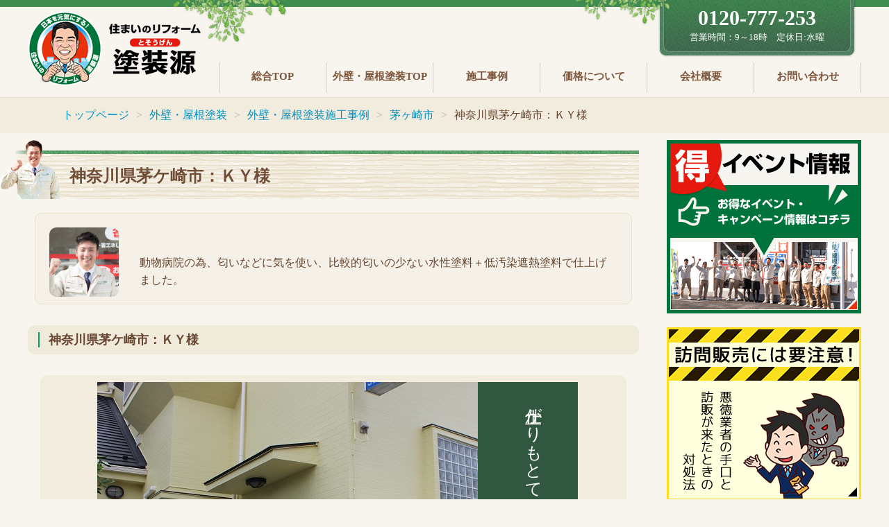

--- FILE ---
content_type: text/html; charset=UTF-8
request_url: https://build-art.co.jp/gaihekisekou/gaiheki1834/
body_size: 15445
content:
<!doctype html>
<html>
<head>
    <meta charset="utf-8">
    <meta name="viewport" content="width=device-width,user-scalable=no,maximum-scale=1"/>
    <title>神奈川県茅ケ崎市：ＫＹ様｜塗装源</title>


    
    <meta name="Keywords" content=""/>
    <meta name="Description" content=""/>
    <!--[if lt IE 9]>
    <script src="http://css3-mediaqueries-js.googlecode.com/svn/trunk/css3-mediaqueries.js"></script>
    <script type="text/javascript" src="http://html5shim.googlecode.com/svn/trunk/html5.js"></script>
    <![endif]-->
    <meta name='robots' content='max-image-preview:large' />
<link rel='dns-prefetch' href='//ajax.googleapis.com' />
<link rel='dns-prefetch' href='//cdnjs.cloudflare.com' />
<link rel="alternate" type="application/rss+xml" title="ビルドアート｜塗装源 &raquo; 神奈川県茅ケ崎市：ＫＹ様 のコメントのフィード" href="https://build-art.co.jp/gaihekisekou/gaiheki1834/feed/" />
<link rel="alternate" title="oEmbed (JSON)" type="application/json+oembed" href="https://build-art.co.jp/wp-json/oembed/1.0/embed?url=https%3A%2F%2Fbuild-art.co.jp%2Fgaihekisekou%2Fgaiheki1834%2F" />
<link rel="alternate" title="oEmbed (XML)" type="text/xml+oembed" href="https://build-art.co.jp/wp-json/oembed/1.0/embed?url=https%3A%2F%2Fbuild-art.co.jp%2Fgaihekisekou%2Fgaiheki1834%2F&#038;format=xml" />
<style id='wp-img-auto-sizes-contain-inline-css' type='text/css'>
img:is([sizes=auto i],[sizes^="auto," i]){contain-intrinsic-size:3000px 1500px}
/*# sourceURL=wp-img-auto-sizes-contain-inline-css */
</style>
<style id='wp-emoji-styles-inline-css' type='text/css'>

	img.wp-smiley, img.emoji {
		display: inline !important;
		border: none !important;
		box-shadow: none !important;
		height: 1em !important;
		width: 1em !important;
		margin: 0 0.07em !important;
		vertical-align: -0.1em !important;
		background: none !important;
		padding: 0 !important;
	}
/*# sourceURL=wp-emoji-styles-inline-css */
</style>
<style id='wp-block-library-inline-css' type='text/css'>
:root{--wp-block-synced-color:#7a00df;--wp-block-synced-color--rgb:122,0,223;--wp-bound-block-color:var(--wp-block-synced-color);--wp-editor-canvas-background:#ddd;--wp-admin-theme-color:#007cba;--wp-admin-theme-color--rgb:0,124,186;--wp-admin-theme-color-darker-10:#006ba1;--wp-admin-theme-color-darker-10--rgb:0,107,160.5;--wp-admin-theme-color-darker-20:#005a87;--wp-admin-theme-color-darker-20--rgb:0,90,135;--wp-admin-border-width-focus:2px}@media (min-resolution:192dpi){:root{--wp-admin-border-width-focus:1.5px}}.wp-element-button{cursor:pointer}:root .has-very-light-gray-background-color{background-color:#eee}:root .has-very-dark-gray-background-color{background-color:#313131}:root .has-very-light-gray-color{color:#eee}:root .has-very-dark-gray-color{color:#313131}:root .has-vivid-green-cyan-to-vivid-cyan-blue-gradient-background{background:linear-gradient(135deg,#00d084,#0693e3)}:root .has-purple-crush-gradient-background{background:linear-gradient(135deg,#34e2e4,#4721fb 50%,#ab1dfe)}:root .has-hazy-dawn-gradient-background{background:linear-gradient(135deg,#faaca8,#dad0ec)}:root .has-subdued-olive-gradient-background{background:linear-gradient(135deg,#fafae1,#67a671)}:root .has-atomic-cream-gradient-background{background:linear-gradient(135deg,#fdd79a,#004a59)}:root .has-nightshade-gradient-background{background:linear-gradient(135deg,#330968,#31cdcf)}:root .has-midnight-gradient-background{background:linear-gradient(135deg,#020381,#2874fc)}:root{--wp--preset--font-size--normal:16px;--wp--preset--font-size--huge:42px}.has-regular-font-size{font-size:1em}.has-larger-font-size{font-size:2.625em}.has-normal-font-size{font-size:var(--wp--preset--font-size--normal)}.has-huge-font-size{font-size:var(--wp--preset--font-size--huge)}.has-text-align-center{text-align:center}.has-text-align-left{text-align:left}.has-text-align-right{text-align:right}.has-fit-text{white-space:nowrap!important}#end-resizable-editor-section{display:none}.aligncenter{clear:both}.items-justified-left{justify-content:flex-start}.items-justified-center{justify-content:center}.items-justified-right{justify-content:flex-end}.items-justified-space-between{justify-content:space-between}.screen-reader-text{border:0;clip-path:inset(50%);height:1px;margin:-1px;overflow:hidden;padding:0;position:absolute;width:1px;word-wrap:normal!important}.screen-reader-text:focus{background-color:#ddd;clip-path:none;color:#444;display:block;font-size:1em;height:auto;left:5px;line-height:normal;padding:15px 23px 14px;text-decoration:none;top:5px;width:auto;z-index:100000}html :where(.has-border-color){border-style:solid}html :where([style*=border-top-color]){border-top-style:solid}html :where([style*=border-right-color]){border-right-style:solid}html :where([style*=border-bottom-color]){border-bottom-style:solid}html :where([style*=border-left-color]){border-left-style:solid}html :where([style*=border-width]){border-style:solid}html :where([style*=border-top-width]){border-top-style:solid}html :where([style*=border-right-width]){border-right-style:solid}html :where([style*=border-bottom-width]){border-bottom-style:solid}html :where([style*=border-left-width]){border-left-style:solid}html :where(img[class*=wp-image-]){height:auto;max-width:100%}:where(figure){margin:0 0 1em}html :where(.is-position-sticky){--wp-admin--admin-bar--position-offset:var(--wp-admin--admin-bar--height,0px)}@media screen and (max-width:600px){html :where(.is-position-sticky){--wp-admin--admin-bar--position-offset:0px}}

/*# sourceURL=wp-block-library-inline-css */
</style><style id='global-styles-inline-css' type='text/css'>
:root{--wp--preset--aspect-ratio--square: 1;--wp--preset--aspect-ratio--4-3: 4/3;--wp--preset--aspect-ratio--3-4: 3/4;--wp--preset--aspect-ratio--3-2: 3/2;--wp--preset--aspect-ratio--2-3: 2/3;--wp--preset--aspect-ratio--16-9: 16/9;--wp--preset--aspect-ratio--9-16: 9/16;--wp--preset--color--black: #000000;--wp--preset--color--cyan-bluish-gray: #abb8c3;--wp--preset--color--white: #ffffff;--wp--preset--color--pale-pink: #f78da7;--wp--preset--color--vivid-red: #cf2e2e;--wp--preset--color--luminous-vivid-orange: #ff6900;--wp--preset--color--luminous-vivid-amber: #fcb900;--wp--preset--color--light-green-cyan: #7bdcb5;--wp--preset--color--vivid-green-cyan: #00d084;--wp--preset--color--pale-cyan-blue: #8ed1fc;--wp--preset--color--vivid-cyan-blue: #0693e3;--wp--preset--color--vivid-purple: #9b51e0;--wp--preset--gradient--vivid-cyan-blue-to-vivid-purple: linear-gradient(135deg,rgb(6,147,227) 0%,rgb(155,81,224) 100%);--wp--preset--gradient--light-green-cyan-to-vivid-green-cyan: linear-gradient(135deg,rgb(122,220,180) 0%,rgb(0,208,130) 100%);--wp--preset--gradient--luminous-vivid-amber-to-luminous-vivid-orange: linear-gradient(135deg,rgb(252,185,0) 0%,rgb(255,105,0) 100%);--wp--preset--gradient--luminous-vivid-orange-to-vivid-red: linear-gradient(135deg,rgb(255,105,0) 0%,rgb(207,46,46) 100%);--wp--preset--gradient--very-light-gray-to-cyan-bluish-gray: linear-gradient(135deg,rgb(238,238,238) 0%,rgb(169,184,195) 100%);--wp--preset--gradient--cool-to-warm-spectrum: linear-gradient(135deg,rgb(74,234,220) 0%,rgb(151,120,209) 20%,rgb(207,42,186) 40%,rgb(238,44,130) 60%,rgb(251,105,98) 80%,rgb(254,248,76) 100%);--wp--preset--gradient--blush-light-purple: linear-gradient(135deg,rgb(255,206,236) 0%,rgb(152,150,240) 100%);--wp--preset--gradient--blush-bordeaux: linear-gradient(135deg,rgb(254,205,165) 0%,rgb(254,45,45) 50%,rgb(107,0,62) 100%);--wp--preset--gradient--luminous-dusk: linear-gradient(135deg,rgb(255,203,112) 0%,rgb(199,81,192) 50%,rgb(65,88,208) 100%);--wp--preset--gradient--pale-ocean: linear-gradient(135deg,rgb(255,245,203) 0%,rgb(182,227,212) 50%,rgb(51,167,181) 100%);--wp--preset--gradient--electric-grass: linear-gradient(135deg,rgb(202,248,128) 0%,rgb(113,206,126) 100%);--wp--preset--gradient--midnight: linear-gradient(135deg,rgb(2,3,129) 0%,rgb(40,116,252) 100%);--wp--preset--font-size--small: 13px;--wp--preset--font-size--medium: 20px;--wp--preset--font-size--large: 36px;--wp--preset--font-size--x-large: 42px;--wp--preset--spacing--20: 0.44rem;--wp--preset--spacing--30: 0.67rem;--wp--preset--spacing--40: 1rem;--wp--preset--spacing--50: 1.5rem;--wp--preset--spacing--60: 2.25rem;--wp--preset--spacing--70: 3.38rem;--wp--preset--spacing--80: 5.06rem;--wp--preset--shadow--natural: 6px 6px 9px rgba(0, 0, 0, 0.2);--wp--preset--shadow--deep: 12px 12px 50px rgba(0, 0, 0, 0.4);--wp--preset--shadow--sharp: 6px 6px 0px rgba(0, 0, 0, 0.2);--wp--preset--shadow--outlined: 6px 6px 0px -3px rgb(255, 255, 255), 6px 6px rgb(0, 0, 0);--wp--preset--shadow--crisp: 6px 6px 0px rgb(0, 0, 0);}:where(.is-layout-flex){gap: 0.5em;}:where(.is-layout-grid){gap: 0.5em;}body .is-layout-flex{display: flex;}.is-layout-flex{flex-wrap: wrap;align-items: center;}.is-layout-flex > :is(*, div){margin: 0;}body .is-layout-grid{display: grid;}.is-layout-grid > :is(*, div){margin: 0;}:where(.wp-block-columns.is-layout-flex){gap: 2em;}:where(.wp-block-columns.is-layout-grid){gap: 2em;}:where(.wp-block-post-template.is-layout-flex){gap: 1.25em;}:where(.wp-block-post-template.is-layout-grid){gap: 1.25em;}.has-black-color{color: var(--wp--preset--color--black) !important;}.has-cyan-bluish-gray-color{color: var(--wp--preset--color--cyan-bluish-gray) !important;}.has-white-color{color: var(--wp--preset--color--white) !important;}.has-pale-pink-color{color: var(--wp--preset--color--pale-pink) !important;}.has-vivid-red-color{color: var(--wp--preset--color--vivid-red) !important;}.has-luminous-vivid-orange-color{color: var(--wp--preset--color--luminous-vivid-orange) !important;}.has-luminous-vivid-amber-color{color: var(--wp--preset--color--luminous-vivid-amber) !important;}.has-light-green-cyan-color{color: var(--wp--preset--color--light-green-cyan) !important;}.has-vivid-green-cyan-color{color: var(--wp--preset--color--vivid-green-cyan) !important;}.has-pale-cyan-blue-color{color: var(--wp--preset--color--pale-cyan-blue) !important;}.has-vivid-cyan-blue-color{color: var(--wp--preset--color--vivid-cyan-blue) !important;}.has-vivid-purple-color{color: var(--wp--preset--color--vivid-purple) !important;}.has-black-background-color{background-color: var(--wp--preset--color--black) !important;}.has-cyan-bluish-gray-background-color{background-color: var(--wp--preset--color--cyan-bluish-gray) !important;}.has-white-background-color{background-color: var(--wp--preset--color--white) !important;}.has-pale-pink-background-color{background-color: var(--wp--preset--color--pale-pink) !important;}.has-vivid-red-background-color{background-color: var(--wp--preset--color--vivid-red) !important;}.has-luminous-vivid-orange-background-color{background-color: var(--wp--preset--color--luminous-vivid-orange) !important;}.has-luminous-vivid-amber-background-color{background-color: var(--wp--preset--color--luminous-vivid-amber) !important;}.has-light-green-cyan-background-color{background-color: var(--wp--preset--color--light-green-cyan) !important;}.has-vivid-green-cyan-background-color{background-color: var(--wp--preset--color--vivid-green-cyan) !important;}.has-pale-cyan-blue-background-color{background-color: var(--wp--preset--color--pale-cyan-blue) !important;}.has-vivid-cyan-blue-background-color{background-color: var(--wp--preset--color--vivid-cyan-blue) !important;}.has-vivid-purple-background-color{background-color: var(--wp--preset--color--vivid-purple) !important;}.has-black-border-color{border-color: var(--wp--preset--color--black) !important;}.has-cyan-bluish-gray-border-color{border-color: var(--wp--preset--color--cyan-bluish-gray) !important;}.has-white-border-color{border-color: var(--wp--preset--color--white) !important;}.has-pale-pink-border-color{border-color: var(--wp--preset--color--pale-pink) !important;}.has-vivid-red-border-color{border-color: var(--wp--preset--color--vivid-red) !important;}.has-luminous-vivid-orange-border-color{border-color: var(--wp--preset--color--luminous-vivid-orange) !important;}.has-luminous-vivid-amber-border-color{border-color: var(--wp--preset--color--luminous-vivid-amber) !important;}.has-light-green-cyan-border-color{border-color: var(--wp--preset--color--light-green-cyan) !important;}.has-vivid-green-cyan-border-color{border-color: var(--wp--preset--color--vivid-green-cyan) !important;}.has-pale-cyan-blue-border-color{border-color: var(--wp--preset--color--pale-cyan-blue) !important;}.has-vivid-cyan-blue-border-color{border-color: var(--wp--preset--color--vivid-cyan-blue) !important;}.has-vivid-purple-border-color{border-color: var(--wp--preset--color--vivid-purple) !important;}.has-vivid-cyan-blue-to-vivid-purple-gradient-background{background: var(--wp--preset--gradient--vivid-cyan-blue-to-vivid-purple) !important;}.has-light-green-cyan-to-vivid-green-cyan-gradient-background{background: var(--wp--preset--gradient--light-green-cyan-to-vivid-green-cyan) !important;}.has-luminous-vivid-amber-to-luminous-vivid-orange-gradient-background{background: var(--wp--preset--gradient--luminous-vivid-amber-to-luminous-vivid-orange) !important;}.has-luminous-vivid-orange-to-vivid-red-gradient-background{background: var(--wp--preset--gradient--luminous-vivid-orange-to-vivid-red) !important;}.has-very-light-gray-to-cyan-bluish-gray-gradient-background{background: var(--wp--preset--gradient--very-light-gray-to-cyan-bluish-gray) !important;}.has-cool-to-warm-spectrum-gradient-background{background: var(--wp--preset--gradient--cool-to-warm-spectrum) !important;}.has-blush-light-purple-gradient-background{background: var(--wp--preset--gradient--blush-light-purple) !important;}.has-blush-bordeaux-gradient-background{background: var(--wp--preset--gradient--blush-bordeaux) !important;}.has-luminous-dusk-gradient-background{background: var(--wp--preset--gradient--luminous-dusk) !important;}.has-pale-ocean-gradient-background{background: var(--wp--preset--gradient--pale-ocean) !important;}.has-electric-grass-gradient-background{background: var(--wp--preset--gradient--electric-grass) !important;}.has-midnight-gradient-background{background: var(--wp--preset--gradient--midnight) !important;}.has-small-font-size{font-size: var(--wp--preset--font-size--small) !important;}.has-medium-font-size{font-size: var(--wp--preset--font-size--medium) !important;}.has-large-font-size{font-size: var(--wp--preset--font-size--large) !important;}.has-x-large-font-size{font-size: var(--wp--preset--font-size--x-large) !important;}
/*# sourceURL=global-styles-inline-css */
</style>

<style id='classic-theme-styles-inline-css' type='text/css'>
/*! This file is auto-generated */
.wp-block-button__link{color:#fff;background-color:#32373c;border-radius:9999px;box-shadow:none;text-decoration:none;padding:calc(.667em + 2px) calc(1.333em + 2px);font-size:1.125em}.wp-block-file__button{background:#32373c;color:#fff;text-decoration:none}
/*# sourceURL=/wp-includes/css/classic-themes.min.css */
</style>
<link rel='stylesheet' id='contact-form-7-css' href='https://build-art.co.jp/wp-content/plugins/contact-form-7/includes/css/styles.css?ver=6.1.4' type='text/css' media='all' />
<link rel='stylesheet' id='responsive-lightbox-featherlight-css' href='https://build-art.co.jp/wp-content/plugins/responsive-lightbox/assets/featherlight/featherlight.min.css?ver=1.7.14' type='text/css' media='all' />
<link rel='stylesheet' id='responsive-lightbox-featherlight-gallery-css' href='https://build-art.co.jp/wp-content/plugins/responsive-lightbox/assets/featherlight/featherlight.gallery.min.css?ver=1.7.14' type='text/css' media='all' />
<link rel='stylesheet' id='common_style-css' href='https://build-art.co.jp/wp-content/themes/build-art/style.css?ver=1.0.0' type='text/css' media='' />
<link rel='stylesheet' id='overwrite_style-css' href='https://build-art.co.jp/wp-content/themes/build-art/css/overwrite.css?ver=1.0.0' type='text/css' media='' />
<link rel='stylesheet' id='bxslider-css-css' href='https://cdnjs.cloudflare.com/ajax/libs/bxslider/4.2.15/jquery.bxslider.css?ver=1.0.0' type='text/css' media='all' />
<link rel='stylesheet' id='wp-pagenavi-css' href='https://build-art.co.jp/wp-content/plugins/wp-pagenavi/pagenavi-css.css?ver=2.70' type='text/css' media='all' />
<link rel='stylesheet' id='simcal-qtip-css' href='https://build-art.co.jp/wp-content/plugins/google-calendar-events/assets/css/vendor/jquery.qtip.min.css?ver=3.1.35' type='text/css' media='all' />
<link rel='stylesheet' id='simcal-default-calendar-grid-css' href='https://build-art.co.jp/wp-content/plugins/google-calendar-events/assets/css/default-calendar-grid.min.css?ver=3.1.35' type='text/css' media='all' />
<link rel='stylesheet' id='simcal-default-calendar-list-css' href='https://build-art.co.jp/wp-content/plugins/google-calendar-events/assets/css/default-calendar-list.min.css?ver=3.1.35' type='text/css' media='all' />
<script type="text/javascript" src="//ajax.googleapis.com/ajax/libs/jquery/2.1.3/jquery.min.js?ver=6.9" id="jquery-js"></script>
<script type="text/javascript" src="https://build-art.co.jp/wp-content/plugins/responsive-lightbox/assets/featherlight/featherlight.min.js?ver=1.7.14" id="responsive-lightbox-featherlight-js"></script>
<script type="text/javascript" src="https://build-art.co.jp/wp-content/plugins/responsive-lightbox/assets/featherlight/featherlight.gallery.min.js?ver=1.7.14" id="responsive-lightbox-featherlight-gallery-js"></script>
<script type="text/javascript" src="https://build-art.co.jp/wp-includes/js/underscore.min.js?ver=1.13.7" id="underscore-js"></script>
<script type="text/javascript" src="https://build-art.co.jp/wp-content/plugins/responsive-lightbox/assets/infinitescroll/infinite-scroll.pkgd.min.js?ver=4.0.1" id="responsive-lightbox-infinite-scroll-js"></script>
<script type="text/javascript" src="https://build-art.co.jp/wp-content/plugins/responsive-lightbox/assets/dompurify/purify.min.js?ver=3.1.7" id="dompurify-js"></script>
<script type="text/javascript" id="responsive-lightbox-sanitizer-js-before">
/* <![CDATA[ */
window.RLG = window.RLG || {}; window.RLG.sanitizeAllowedHosts = ["youtube.com","www.youtube.com","youtu.be","vimeo.com","player.vimeo.com"];
//# sourceURL=responsive-lightbox-sanitizer-js-before
/* ]]> */
</script>
<script type="text/javascript" src="https://build-art.co.jp/wp-content/plugins/responsive-lightbox/js/sanitizer.js?ver=2.6.0" id="responsive-lightbox-sanitizer-js"></script>
<script type="text/javascript" id="responsive-lightbox-js-before">
/* <![CDATA[ */
var rlArgs = {"script":"featherlight","selector":"lightbox","customEvents":"","activeGalleries":true,"openSpeed":250,"closeSpeed":250,"closeOnClick":"background","closeOnEsc":true,"galleryFadeIn":100,"galleryFadeOut":300,"woocommerce_gallery":false,"ajaxurl":"https:\/\/build-art.co.jp\/wp-admin\/admin-ajax.php","nonce":"d0743a8e16","preview":false,"postId":1834,"scriptExtension":false};

//# sourceURL=responsive-lightbox-js-before
/* ]]> */
</script>
<script type="text/javascript" src="https://build-art.co.jp/wp-content/plugins/responsive-lightbox/js/front.js?ver=2.6.0" id="responsive-lightbox-js"></script>
<link rel="https://api.w.org/" href="https://build-art.co.jp/wp-json/" /><link rel="EditURI" type="application/rsd+xml" title="RSD" href="https://build-art.co.jp/xmlrpc.php?rsd" />
<meta name="generator" content="WordPress 6.9" />
<link rel="canonical" href="https://build-art.co.jp/gaihekisekou/gaiheki1834/" />
<link rel='shortlink' href='https://build-art.co.jp/?p=1834' />
<!-- Favicon Rotator -->
<link rel="shortcut icon" href="https://build-art.co.jp/wp-content/uploads/2018/11/favicon-4.ico" />
<link rel="apple-touch-icon-precomposed" href="https://build-art.co.jp/wp-content/uploads/2018/11/favicon-5.ico" />
<!-- End Favicon Rotator -->

    <!-- アナリティクス_タグ -->
    <script>
        (function (i, s, o, g, r, a, m) {
            i['GoogleAnalyticsObject'] = r;
            i[r] = i[r] || function () {
                (i[r].q = i[r].q || []).push(arguments)
            }, i[r].l = 1 * new Date();
            a = s.createElement(o),
                m = s.getElementsByTagName(o)[0];
            a.async = 1;
            a.src = g;
            m.parentNode.insertBefore(a, m)
        })(window, document, 'script', 'https://www.google-analytics.com/analytics.js', 'ga');

        ga('create', 'UA-47704818-1', 'auto');
        ga('send', 'pageview');

    </script>
    <!-- アドワーズリマケタグ -->
    <!-- Global site tag (gtag.js) - AdWords: 957571521 -->
    <script async src="https://www.googletagmanager.com/gtag/js?id=AW-957571521"></script>
    <script>
        window.dataLayer = window.dataLayer || [];

        function gtag() {
            dataLayer.push(arguments);
        }

        gtag('js', new Date());

        gtag('config', 'AW-957571521');
    </script>

    <!-- Google Tag Manager -->
    <script>(function (w, d, s, l, i) {
            w[l] = w[l] || [];
            w[l].push({
                'gtm.start':
                    new Date().getTime(), event: 'gtm.js'
            });
            var f = d.getElementsByTagName(s)[0],
                j = d.createElement(s), dl = l != 'dataLayer' ? '&l=' + l : '';
            j.async = true;
            j.src =
                'https://www.googletagmanager.com/gtm.js?id=' + i + dl;
            f.parentNode.insertBefore(j, f);
        })(window, document, 'script', 'dataLayer', 'GTM-WJ8W8RJ');</script>
    <!-- End Google Tag Manager -->

</head>
<body>

<!-- Google Tag Manager (noscript) -->
<noscript>
    <iframe src="https://www.googletagmanager.com/ns.html?id=GTM-WJ8W8RJ"
            height="0" width="0" style="display:none;visibility:hidden"></iframe>
</noscript>
<!-- End Google Tag Manager (noscript) -->

<header>
    <h1><a href="https://build-art.co.jp"><img src="https://build-art.co.jp/wp-content/themes/build-art/img/logo.png" alt="外壁・屋根塗装ビルドアート"></a></h1>

    <div id="head_tel">
                    0120-777-253<br>
            <span>営業時間：9～18時　定休日:水曜</span>
            </div>
    <ul class="sp_menu">
        <li><a href="javascript:openMenu();" class="menu_btn om"><img
                        src="https://build-art.co.jp/wp-content/themes/build-art/img/i_menu.png" alt="メニュー一覧"></a></li>
        <li><a href="https://build-art.co.jp/contact-index"><img
                        src="https://build-art.co.jp/wp-content/themes/build-art/img/i_mail.png" alt="メールフォーム"></a></li>
                <li><a href="tel:0120777253"><img src="https://build-art.co.jp/wp-content/themes/build-art/img/i_tel.png"
                                          alt="電話：0120-777-253"></a></li>
            </ul>
        <nav id="g_navi"><a href="javascript:closeMenu();" class="close_btn"><img
                    src="https://build-art.co.jp/wp-content/themes/build-art/img/i_close.png" alt="閉じる"></a>
                <ul>
                                            <li><a href="https://build-art.co.jp">総合TOP</a></li>
                <li><a href="https://build-art.co.jp/gaiheki">外壁・屋根塗装TOP</a></li>
                <li><a href="https://build-art.co.jp/gaihekisekou">施工事例</a></li>
                <li><a href="https://build-art.co.jp/toryo">価格について</a></li>
                <li><a href="https://build-art.co.jp/company">会社概要</a></li>
                <li><a href="https://build-art.co.jp/contact-index">お問い合わせ</a></li>
                        <div class="pc-hide">
                            </div>
        </ul>
    </nav>
        <img src="https://build-art.co.jp/wp-content/themes/build-art/img/head_leaf.png" name="head_leaf" id="head_leaf">
</header>
    <div id="pankuzu">
        <ul>
            <li><a property="item" typeof="WebPage" title="ビルドアート｜塗装源へ移動" href="https://build-art.co.jp" class="home"><span property="name">トップページ</span></a><meta property="position" content="1"></li><li><a property="item" typeof="WebPage" title="外壁・屋根塗装へ移動" href="https://build-art.co.jp/gaiheki/" class="gaihekisekou-root post post-gaihekisekou"><span property="name">外壁・屋根塗装</span></a><meta property="position" content="2"></li><li><a property="item" typeof="WebPage" title="外壁・屋根塗装施工事例へ移動" href="https://build-art.co.jp/gaihekisekou/" class="archive post-gaihekisekou-archive"><span property="name">外壁・屋根塗装施工事例</span></a><meta property="position" content="3"></li><li><a property="item" typeof="WebPage" title="茅ヶ崎市へ移動" href="https://build-art.co.jp/gaihekisekou_cat/kanagawa-chigasakishi/" class="taxonomy gaihekisekou_cat"><span property="name">茅ヶ崎市</span></a><meta property="position" content="4"></li><li><span property="name">神奈川県茅ケ崎市：ＫＹ様</span><meta property="position" content="5"></li>        </ul>
    </div>


    <div id="wrap">
    <div id="content">
        <h2>
            神奈川県茅ケ崎市：ＫＹ様        </h2>
        <div class="box_youyaku clearfix">
                        <img src="https://build-art.co.jp/wp-content/uploads/2017/02/mizuki001.jpg" alt="">
            <p class="p_title">
                            </p>
            <p class="sp_cl">
                動物病院の為、匂いなどに気を使い、比較的匂いの少ない水性塗料＋低汚染遮熱塗料で仕上げました。            </p>
        </div>

        <h3>
            神奈川県茅ケ崎市：ＫＹ様        </h3>
                                <div class="img_base">
                <img src="https://build-art.co.jp/wp-content/uploads/2017/09/IMG_0543.jpg" alt="神奈川県茅ケ崎市：ＫＹ様">
                <div class="voice_top">
                    仕上がりもとても満足です。<br />
                    <span>
                    神奈川県茅ケ崎市：ＫＹ様                </span>
                </div>
            </div>
        

                    <div class="jirei_base">
                <div class="jirei_bf">
                    施工前<br>
                    <img src="https://build-art.co.jp/wp-content/uploads/2017/09/cbbef44634b6ea0f238e0a72ed348a4b-2.jpg" alt="施工前">
                </div>
                <img src="https://build-art.co.jp/wp-content/themes/build-art/img/jirei_sankaku.png" alt="施工前から施工後"
                     class="jirei_sankaku">
                <div class="jirei_af">
                    施工後<br>
                    <img src="https://build-art.co.jp/wp-content/uploads/2017/09/2a5333dcaec45f9797a6884939597957-1.jpg" alt="施工後">
                </div>
            </div>
        
                                    <dl class="qa">
                    <dt>弊社及び弊社提案プランに決めた理由をお聞かせください。</dt>
                    <dd>他7社にも見積りをだしましたが外壁と屋根の塗装を注文して<br />
御社だけ屋根は当分塗装しないでよい屋根の素材です、と言われて<br />
他社にも問い合わせるとそうであった。<br />
説明もよく分かり充分納得できました。<br />
プランも説明が充分納得できました。<br />
</dd>
                </dl>
                            <dl class="qa">
                    <dt>その他、ご意見・ご感想をお聞かせください。</dt>
                    <dd>当院の塗装に携わって頂いた方々すべて礼儀正しく<br />
言葉づかいもていねいでした。<br />
仕上がりもとても満足です。</dd>
                </dl>
                    


                    <h3>アンケート用紙</h3>
                        <div class="img_base">
                <img src="https://build-art.co.jp/wp-content/uploads/2017/09/fcfac21cf14124e16e97d93d91cfb4a3-2.jpg" alt="アンケート">
            </div>
        

        
        

        

        <a href="https://build-art.co.jp/showroom">
            <img src="https://build-art.co.jp/wp-content/themes/build-art/img/img_sroom_sp.png" alt="最新技術を体感できるショールーム" class="img-switch fade">
        </a>


    </div>
<div id="side">

<div class="side_bnr1">
<a href="https://build-art.co.jp/campaign">
<img src="https://build-art.co.jp/wp-content/themes/build-art/img//bn_event.gif" border="0" alt="イベント情報">
</a>
</div>

<div class="side_bnr1">
<a href="https://build-art.co.jp/houmonhanbai">
<img src="https://build-art.co.jp/wp-content/themes/build-art/img//bn_akutoku.gif" border="0" alt="悪徳業者に注意">
</a>
</div>

<!--
<div class="side_bnr1">
<a href="https://build-art.co.jp/gaiheki/toryo/diamondcoat">
<img src="https://build-art.co.jp/wp-content/uploads/2018/04/bana_dia01.jpg" border="0" alt="ダイヤモンドコート">
</a>
</div>
-->

<div class="side_bnr1">
<a href="https://build-art.co.jp/company/hadano-office/">
<img src="https://build-art.co.jp/wp-content/uploads/2025/06/hadano_btn.jpg" border="0" alt="秦野支店">
</a>
</div>

<div class="side_bnr1">
<a href="https://build-art.co.jp/company/numatsu-office/">
<img src="https://build-art.co.jp/wp-content/uploads/2025/06/numatsu_btn.jpg" border="0" alt="沼津支店">
</a>
</div>

<div class="side_bnr1">
<a href="https://build-art.co.jp/company/odawara-office/">
<img src="https://build-art.co.jp/wp-content/themes/build-art/img/odawara_btn.jpg" border="0" alt="小田原エリア">
</a>
</div>
	
    <div class="side_box">
	            <aside id="nav_menu-10" class="widget widget_nav_menu"><h2 class="widget-title">外壁・屋根塗装の基礎知識</h2><div class="menu-%e5%a4%96%e5%a3%81%e3%82%b5%e3%82%a4%e3%83%89%e3%83%90%e3%83%bc_%e5%9f%ba%e7%a4%8e%e7%9f%a5%e8%ad%98-container"><ul id="menu-%e5%a4%96%e5%a3%81%e3%82%b5%e3%82%a4%e3%83%89%e3%83%90%e3%83%bc_%e5%9f%ba%e7%a4%8e%e7%9f%a5%e8%ad%98" class="menu"><li id="menu-item-5086" class="menu-item menu-item-type-post_type menu-item-object-page menu-item-5086"><a href="https://build-art.co.jp/gaiheki/base/jiki/">外壁塗装を検討する時期とは？</a></li>
<li id="menu-item-5087" class="menu-item menu-item-type-post_type menu-item-object-page menu-item-5087"><a href="https://build-art.co.jp/gaiheki/base/hitsuyou/">外壁塗装の必要性は？放置するデメリットや工事するメリット</a></li>
<li id="menu-item-5088" class="menu-item menu-item-type-post_type menu-item-object-page menu-item-5088"><a href="https://build-art.co.jp/gaiheki/base/keiyaku/">外壁塗装の契約方法と注意するポイント</a></li>
<li id="menu-item-5089" class="menu-item menu-item-type-post_type menu-item-object-page menu-item-5089"><a href="https://build-art.co.jp/gaiheki/base/koutei/">外壁塗装の正しい工程とは？</a></li>
<li id="menu-item-5093" class="menu-item menu-item-type-post_type menu-item-object-page menu-item-5093"><a href="https://build-art.co.jp/gaiheki/color/">失敗しない色選びのコツ</a></li>
<li id="menu-item-6968" class="menu-item menu-item-type-post_type menu-item-object-page menu-item-6968"><a href="https://build-art.co.jp/gaiheki/base/kasaihoken/">外壁・屋根塗装で火災保険を使う場合の利用条件や注意点</a></li>
<li id="menu-item-7578" class="menu-item menu-item-type-post_type menu-item-object-page menu-item-7578"><a href="https://build-art.co.jp/gaiheki/base/diy/">外壁・屋根塗装のDIYをやってはいけない理由</a></li>
<li id="menu-item-7835" class="menu-item menu-item-type-post_type menu-item-object-page menu-item-7835"><a href="https://build-art.co.jp/gaiheki/base/coolingoff/">外壁塗装でクーリングオフする方法と手順</a></li>
<li id="menu-item-7836" class="menu-item menu-item-type-post_type menu-item-object-page menu-item-7836"><a href="https://build-art.co.jp/gaiheki/base/faq/">外壁・屋根塗装中の生活に関する疑問と回答</a></li>
</ul></div></aside><aside id="nav_menu-11" class="widget widget_nav_menu"><h2 class="widget-title">外壁・屋根塗装の費用相場</h2><div class="menu-%e5%a4%96%e5%a3%81%e3%82%b5%e3%82%a4%e3%83%89%e3%83%90%e3%83%bc_%e8%b2%bb%e7%94%a8%e7%9b%b8%e5%a0%b4-container"><ul id="menu-%e5%a4%96%e5%a3%81%e3%82%b5%e3%82%a4%e3%83%89%e3%83%90%e3%83%bc_%e8%b2%bb%e7%94%a8%e7%9b%b8%e5%a0%b4" class="menu"><li id="menu-item-5094" class="menu-item menu-item-type-post_type menu-item-object-page menu-item-5094"><a href="https://build-art.co.jp/gaiheki/souba/mitumori-mikata/">【サンプル付き】外壁塗装の見積書のチェックポイント・注意点</a></li>
<li id="menu-item-7580" class="menu-item menu-item-type-post_type menu-item-object-page menu-item-7580"><a href="https://build-art.co.jp/gaiheki/souba/gaiheki-koutei-tanka/">外壁塗装の費用と工程別の単価</a></li>
<li id="menu-item-8123" class="menu-item menu-item-type-post_type menu-item-object-page menu-item-8123"><a href="https://build-art.co.jp/gaiheki/base/tsuika/">外壁・屋根塗装で追加費用が発生する場合</a></li>
<li id="menu-item-5095" class="menu-item menu-item-type-post_type menu-item-object-page menu-item-5095"><a href="https://build-art.co.jp/gaiheki/souba/yane/">屋根リフォームの種類と屋根塗装の費用相場</a></li>
<li id="menu-item-7054" class="menu-item menu-item-type-post_type menu-item-object-page menu-item-7054"><a href="https://build-art.co.jp/gaiheki/souba/amado/">雨戸(シャッターBOX)のリフォーム料金と注意点</a></li>
<li id="menu-item-7055" class="menu-item menu-item-type-post_type menu-item-object-page menu-item-7055"><a href="https://build-art.co.jp/gaiheki/souba/door/">玄関ドアのリフォーム料金と注意点</a></li>
<li id="menu-item-7056" class="menu-item menu-item-type-post_type menu-item-object-page menu-item-7056"><a href="https://build-art.co.jp/gaiheki/souba/sasshi/">窓枠(サッシ)のリフォーム料金と注意点</a></li>
</ul></div></aside><aside id="nav_menu-13" class="widget widget_nav_menu"><h2 class="widget-title">塗料について</h2><div class="menu-%e5%a4%96%e5%a3%81%e3%82%b5%e3%82%a4%e3%83%89%e3%83%90%e3%83%bc_%e5%a1%97%e6%96%99-container"><ul id="menu-%e5%a4%96%e5%a3%81%e3%82%b5%e3%82%a4%e3%83%89%e3%83%90%e3%83%bc_%e5%a1%97%e6%96%99" class="menu"><li id="menu-item-5143" class="menu-item menu-item-type-post_type menu-item-object-page menu-item-5143"><a href="https://build-art.co.jp/gaiheki/toryo/acrylic/">アクリル塗料の特徴と商品</a></li>
<li id="menu-item-5144" class="menu-item menu-item-type-post_type menu-item-object-page menu-item-5144"><a href="https://build-art.co.jp/gaiheki/toryo/urethane/">ウレタン塗料の特徴と商品</a></li>
<li id="menu-item-6711" class="menu-item menu-item-type-post_type menu-item-object-page menu-item-6711"><a href="https://build-art.co.jp/gaiheki/toryo/silicon/">シリコン塗料の特徴と商品</a></li>
<li id="menu-item-6710" class="menu-item menu-item-type-post_type menu-item-object-page menu-item-6710"><a href="https://build-art.co.jp/gaiheki/toryo/radical/">ラジカル制御塗料の特徴と商品</a></li>
<li id="menu-item-6967" class="menu-item menu-item-type-post_type menu-item-object-page menu-item-6967"><a href="https://build-art.co.jp/gaiheki/toryo/muki/">無機塗料の特徴と代表的な商品</a></li>
</ul></div></aside><aside id="nav_menu-16" class="widget widget_nav_menu"><h2 class="widget-title">塗装業者の選び方</h2><div class="menu-%e5%a4%96%e5%a3%81%e3%82%b5%e3%82%a4%e3%83%89%e3%83%90%e3%83%bc_%e6%a5%ad%e8%80%85%e9%81%b8%e3%81%b3-container"><ul id="menu-%e5%a4%96%e5%a3%81%e3%82%b5%e3%82%a4%e3%83%89%e3%83%90%e3%83%bc_%e6%a5%ad%e8%80%85%e9%81%b8%e3%81%b3" class="menu"><li id="menu-item-8122" class="menu-item menu-item-type-post_type menu-item-object-page menu-item-8122"><a href="https://build-art.co.jp/gaiheki/gyousha/shurui/">塗装業を行う業者の種類に注意！</a></li>
<li id="menu-item-7759" class="menu-item menu-item-type-post_type menu-item-object-page menu-item-7759"><a href="https://build-art.co.jp/gaiheki/gyousha/shikaku/">実は塗装業にもある資格や許可書について解説</a></li>
<li id="menu-item-7760" class="menu-item menu-item-type-post_type menu-item-object-page menu-item-7760"><a href="https://build-art.co.jp/gaiheki/gyousha/tool/">塗装で使う道具(刷毛、ローラー、スプレー)の種類と説明</a></li>
<li id="menu-item-7896" class="menu-item menu-item-type-post_type menu-item-object-page menu-item-7896"><a href="https://build-art.co.jp/gaiheki/gyousha/count/">塗装は何回塗りするのか？</a></li>
<li id="menu-item-7897" class="menu-item menu-item-type-post_type menu-item-object-page menu-item-7897"><a href="https://build-art.co.jp/gaiheki/gyousha/ikkatsu/">一括見積りサービスを利用するメリット・デメリット</a></li>
</ul></div></aside><aside id="nav_menu-14" class="widget widget_nav_menu"><h2 class="widget-title">お家の劣化症状</h2><div class="menu-%e5%a4%96%e5%a3%81%e3%82%b5%e3%82%a4%e3%83%89%e3%83%90%e3%83%bc_%e5%8a%a3%e5%8c%96%e7%97%87%e7%8a%b6-container"><ul id="menu-%e5%a4%96%e5%a3%81%e3%82%b5%e3%82%a4%e3%83%89%e3%83%90%e3%83%bc_%e5%8a%a3%e5%8c%96%e7%97%87%e7%8a%b6" class="menu"><li id="menu-item-7368" class="menu-item menu-item-type-post_type menu-item-object-page menu-item-7368"><a href="https://build-art.co.jp/gaiheki/rekka/chalking/">外壁塗装のチョーキング現象の原因と補修方法</a></li>
<li id="menu-item-7369" class="menu-item menu-item-type-post_type menu-item-object-page menu-item-7369"><a href="https://build-art.co.jp/gaiheki/rekka/crack/">外壁のひび割れ(クラック)ができる原因と種類、補修方法・費用</a></li>
<li id="menu-item-7574" class="menu-item menu-item-type-post_type menu-item-object-page menu-item-7574"><a href="https://build-art.co.jp/gaiheki/rekka/peeling/">外壁塗装の浮き・剥がれの原因と補修費用</a></li>
</ul></div></aside><aside id="nav_menu-12" class="widget widget_nav_menu"><h2 class="widget-title">外壁・屋根の素材について</h2><div class="menu-%e5%a4%96%e5%a3%81%e3%82%b5%e3%82%a4%e3%83%89%e3%83%90%e3%83%bc_%e7%b4%a0%e6%9d%90-container"><ul id="menu-%e5%a4%96%e5%a3%81%e3%82%b5%e3%82%a4%e3%83%89%e3%83%90%e3%83%bc_%e7%b4%a0%e6%9d%90" class="menu"><li id="menu-item-5098" class="menu-item menu-item-type-post_type menu-item-object-page menu-item-5098"><a href="https://build-art.co.jp/gaiheki/sozai/gaihekizai/">外壁材の種類と特徴</a></li>
<li id="menu-item-5099" class="menu-item menu-item-type-post_type menu-item-object-page menu-item-5099"><a href="https://build-art.co.jp/gaiheki/sozai/yanezai/">屋根材の種類と特徴</a></li>
<li id="menu-item-5100" class="menu-item menu-item-type-post_type menu-item-object-page menu-item-5100"><a href="https://build-art.co.jp/gaiheki/sozai/siding/">サイディングを塗装する際の注意点</a></li>
</ul></div></aside><aside id="nav_menu-15" class="widget widget_nav_menu"><h2 class="widget-title">雨漏り修理について</h2><div class="menu-%e5%a4%96%e5%a3%81%e3%82%b5%e3%82%a4%e3%83%89%e3%83%90%e3%83%bc_%e9%9b%a8%e6%bc%8f%e3%82%8a%e4%bf%ae%e7%90%86-container"><ul id="menu-%e5%a4%96%e5%a3%81%e3%82%b5%e3%82%a4%e3%83%89%e3%83%90%e3%83%bc_%e9%9b%a8%e6%bc%8f%e3%82%8a%e4%bf%ae%e7%90%86" class="menu"><li id="menu-item-7757" class="menu-item menu-item-type-post_type menu-item-object-page menu-item-7757"><a href="https://build-art.co.jp/gaiheki/amamori/amamori/">雨漏りの原因と応急処置のやり方</a></li>
<li id="menu-item-7956" class="menu-item menu-item-type-post_type menu-item-object-page menu-item-7956"><a href="https://build-art.co.jp/gaiheki/amamori/amamori-2ji/">雨漏りのニ次被害のついて</a></li>
<li id="menu-item-7957" class="menu-item menu-item-type-post_type menu-item-object-page menu-item-7957"><a href="https://build-art.co.jp/gaiheki/amamori/sugamore/">雨漏り、すが漏れ、水漏れの違い</a></li>
<li id="menu-item-7758" class="menu-item menu-item-type-post_type menu-item-object-page menu-item-7758"><a href="https://build-art.co.jp/gaiheki/amamori/shiroari/">雨漏りとシロアリの関係、駆除・防除費用の相場</a></li>
</ul></div></aside><aside id="nav_menu-7" class="widget widget_nav_menu"><h2 class="widget-title">施工事例</h2><div class="menu-%e5%a4%96%e5%a3%81%e3%82%b5%e3%82%a4%e3%83%89%e3%83%90%e3%83%bc_%e6%96%bd%e5%b7%a5%e4%ba%8b%e4%be%8b-container"><ul id="menu-%e5%a4%96%e5%a3%81%e3%82%b5%e3%82%a4%e3%83%89%e3%83%90%e3%83%bc_%e6%96%bd%e5%b7%a5%e4%ba%8b%e4%be%8b" class="menu"><li id="menu-item-953" class="menu-item menu-item-type-custom menu-item-object-custom menu-item-953"><a href="https://build-art.co.jp/gaihekisekou/">写真付き施工事例</a></li>
</ul></div></aside>        <aside id="nav_menu-3" class="widget widget_nav_menu"><h2 class="widget-title h2_company">会社概要</h2><div class="menu-%e5%85%b1%e9%80%9a%e3%82%b5%e3%82%a4%e3%83%89%e3%83%90%e3%83%bc-container"><ul id="menu-%e5%85%b1%e9%80%9a%e3%82%b5%e3%82%a4%e3%83%89%e3%83%90%e3%83%bc" class="menu"><li id="menu-item-603" class="menu-item menu-item-type-post_type menu-item-object-page menu-item-603"><a href="https://build-art.co.jp/company/">ビルドアートはこんな会社です</a></li>
<li id="menu-item-1724" class="menu-item menu-item-type-post_type menu-item-object-page menu-item-1724"><a href="https://build-art.co.jp/contest/">コンテスト実績</a></li>
<li id="menu-item-605" class="menu-item menu-item-type-post_type menu-item-object-page menu-item-605"><a href="https://build-art.co.jp/contact-index/contact/">お問い合わせ　本店</a></li>
<li id="menu-item-606" class="menu-item menu-item-type-post_type_archive menu-item-object-staff menu-item-606"><a href="https://build-art.co.jp/staff/">スタッフ紹介</a></li>
<li id="menu-item-14739" class="menu-item menu-item-type-post_type menu-item-object-page menu-item-14739"><a href="https://build-art.co.jp/recruit/">採用情報</a></li>
<li id="menu-item-1431" class="menu-item menu-item-type-post_type menu-item-object-page menu-item-1431"><a href="https://build-art.co.jp/loan/">リフォームローンと利用可能クレジットカード</a></li>
</ul></div></aside>    </div>

        <div class="side_box">
        <h2 class="widget widget_nav_menu">SNS</h2>
        <div class="side_bnr1">
<a href="https://www.instagram.com/build_art_sns/"><img src="https://build-art.co.jp/wp-content/themes/build-art/img//bana_insta.jpg" border="0" alt=""></a>
<a href="https://www.facebook.com/profile.php?id=100063868248314"><img src="https://build-art.co.jp/wp-content/themes/build-art/img//bana_face.jpg" border="0" alt=""></a>
</div>

        <h2 class="h2_map">アクセスマップ</h2>
        <p>■本店<br/>
			〒259-1131<br/>
            神奈川県伊勢原市伊勢原4丁目543-1 <br/>
            TEL：0120-777-253</p>
        <div class="map">
            <iframe src="https://www.google.com/maps/embed?pb=!1m18!1m12!1m3!1d1347.7336622061748!2d139.31194758891868!3d35.402928027775566!2m3!1f0!2f0!3f0!3m2!1i1024!2i768!4f13.1!3m3!1m2!1s0x6019aa45718eb253%3A0xecd465e3b6c13ea5!2z44CSMjU5LTExMzEg56We5aWI5bed55yM5LyK5Yui5Y6f5biC5LyK5Yui5Y6f77yU5LiB55uu77yV77yU77yT4oiS77yR!5e0!3m2!1sja!2sjp!4v1475462458936"
                    width="230" height="300" frameborder="0" style="border:0" allowfullscreen></iframe>
            <p class="sidemap__para">※ナビで検索される場合は、電話番号ではなくてご住所で検索してください</p>
        </div>
        <p>■秦野支店<br/>
			〒257-0031<br/>
           神奈川県秦野市曽屋687-40<br/>
            TEL：0120-978-113</p>
        <div class="map">
<iframe src="https://www.google.com/maps/embed?pb=!1m18!1m12!1m3!1d3252.9451048813426!2d139.20059551525065!3d35.381817480265326!2m3!1f0!2f0!3f0!3m2!1i1024!2i768!4f13.1!3m3!1m2!1s0x6019a7fe26a66653%3A0x7b3c08e8a6072e8!2z44CSMjU3LTAwMzEg56We5aWI5bed55yM56em6YeO5biC5pu95bGL77yW77yY77yX4oiS77yU77yQ!5e0!3m2!1sja!2sjp!4v1582526696649!5m2!1sja!2sjp" width="230" height="300" frameborder="0" style="border:0;" allowfullscreen=""></iframe>
    </div>
</div>
<div class="side_bnr1">
<img src="https://build-art.co.jp/wp-content/themes/build-art/img//bana_tokon.png" border="0">
<a href="https://www.jpaintm.com/"><img src="https://build-art.co.jp/wp-content/themes/build-art/img//bana_jpm.png" border="0"></a>
<a href="https://build-art.co.jp/amamori"><img src="https://build-art.co.jp/wp-content/themes/build-art/img//bana_amamori01.jpg" border="0" alt="雨漏り110番"></a>
<a href="https://www.pref.kanagawa.jp/docs/bs5/sdgs/2030.html"><img src="https://build-art.co.jp/wp-content/themes/build-art/img//bana_sdgs.jpg" border="0"></a>
<img src="https://build-art.co.jp/wp-content/themes/build-art/img//bana_takada01.jpg" border="0" alt="高田馬場法律">
<a href="https://build-art.co.jp/gaiheki/toryo/diamondcoat"><img src="https://build-art.co.jp/wp-content/uploads/2018/04/bana_dia01.jpg" border="0" alt="ダイヤモンドコート">
</a>
</div>

</div>
</div>

    <div class="box_contact">
        <div class="bc_base">
            <img src="https://build-art.co.jp/wp-content/themes/build-art/img/box_contact_txt.png" alt="0120-777-253" class="bc_txt"><br>
            <a href="https://build-art.co.jp/contact-index/contact"><img src="https://build-art.co.jp/wp-content/themes/build-art/img/box_contact_btn.png" alt="お問い合わせフォーム" class="bc_btn"></a>
            <img src="https://build-art.co.jp/wp-content/themes/build-art/img/box_contact_img.png" alt="お気軽にご相談ください！" class="bc_img">
        </div>
    </div>


<footer>
    <div class="f_box">

        <nav>
            <h2>リフォームメニュー</h2>
            <ul>
                <li><a href="https://build-art.co.jp">お問い合わせフォーム</a></li>
                <li><a href="https://build-art.co.jp/gaiheki">外壁・屋根塗装</a></li>
                <li><a href="https://build-art.co.jp/jutaku">住宅リフォーム</a></li>
                <li><a href="https://build-art.co.jp/mizu">水回りリフォーム</a></li>
            </ul>
        </nav>

        <nav>
            <h2>会社概要</h2>
            <ul>
                <li><a href="https://build-art.co.jp/company">会社概要</a></li>
                <li><a href="https://build-art.co.jp/staff">スタッフ紹介</a></li>
                <li><a href="https://build-art.co.jp/showroom">体験ショールーム</a></li>
                <li><a href="https://build-art.co.jp/recruit">採用情報</a></li>
            </ul>
        </nav>

        <div class="f_logo">

                            <img src="https://build-art.co.jp/wp-content/themes/build-art/img/logo.png"
                                                             alt="外壁・屋根塗装ビルドアート">
                        <br>
			■本店<br>
			〒259-1131 神奈川県伊勢原市伊勢原4丁目543-1<br>
            フリーダイヤル：0120-777-253<br>
            TEL：0463-71-6021 / FAX：0463-71-6023<br><br>
			■秦野支店<br>
			〒257-0031 神奈川県秦野市曽屋687-40<br>
            フリーダイヤル：0120-978-113<br>
            TEL：0463-73-6396 / FAX：0463-73-6397
        </div>
    </div>
    <address>
        Copyright (C) 2022 株式会社ビルドアート All Rights Reserved.
    </address>
</footer>
<div id="to_top"><a href="#"><img src="https://build-art.co.jp/wp-content/themes/build-art/img/i_top.png" alt="ページトップへ戻る"></a>
</div>

    
<script type="speculationrules">
{"prefetch":[{"source":"document","where":{"and":[{"href_matches":"/*"},{"not":{"href_matches":["/wp-*.php","/wp-admin/*","/wp-content/uploads/*","/wp-content/*","/wp-content/plugins/*","/wp-content/themes/build-art/*","/*\\?(.+)"]}},{"not":{"selector_matches":"a[rel~=\"nofollow\"]"}},{"not":{"selector_matches":".no-prefetch, .no-prefetch a"}}]},"eagerness":"conservative"}]}
</script>
<script type="text/javascript" src="https://build-art.co.jp/wp-includes/js/dist/hooks.min.js?ver=dd5603f07f9220ed27f1" id="wp-hooks-js"></script>
<script type="text/javascript" src="https://build-art.co.jp/wp-includes/js/dist/i18n.min.js?ver=c26c3dc7bed366793375" id="wp-i18n-js"></script>
<script type="text/javascript" id="wp-i18n-js-after">
/* <![CDATA[ */
wp.i18n.setLocaleData( { 'text direction\u0004ltr': [ 'ltr' ] } );
//# sourceURL=wp-i18n-js-after
/* ]]> */
</script>
<script type="text/javascript" src="https://build-art.co.jp/wp-content/plugins/contact-form-7/includes/swv/js/index.js?ver=6.1.4" id="swv-js"></script>
<script type="text/javascript" id="contact-form-7-js-translations">
/* <![CDATA[ */
( function( domain, translations ) {
	var localeData = translations.locale_data[ domain ] || translations.locale_data.messages;
	localeData[""].domain = domain;
	wp.i18n.setLocaleData( localeData, domain );
} )( "contact-form-7", {"translation-revision-date":"2025-11-30 08:12:23+0000","generator":"GlotPress\/4.0.3","domain":"messages","locale_data":{"messages":{"":{"domain":"messages","plural-forms":"nplurals=1; plural=0;","lang":"ja_JP"},"This contact form is placed in the wrong place.":["\u3053\u306e\u30b3\u30f3\u30bf\u30af\u30c8\u30d5\u30a9\u30fc\u30e0\u306f\u9593\u9055\u3063\u305f\u4f4d\u7f6e\u306b\u7f6e\u304b\u308c\u3066\u3044\u307e\u3059\u3002"],"Error:":["\u30a8\u30e9\u30fc:"]}},"comment":{"reference":"includes\/js\/index.js"}} );
//# sourceURL=contact-form-7-js-translations
/* ]]> */
</script>
<script type="text/javascript" id="contact-form-7-js-before">
/* <![CDATA[ */
var wpcf7 = {
    "api": {
        "root": "https:\/\/build-art.co.jp\/wp-json\/",
        "namespace": "contact-form-7\/v1"
    }
};
//# sourceURL=contact-form-7-js-before
/* ]]> */
</script>
<script type="text/javascript" src="https://build-art.co.jp/wp-content/plugins/contact-form-7/includes/js/index.js?ver=6.1.4" id="contact-form-7-js"></script>
<script type="text/javascript" src="https://build-art.co.jp/wp-content/plugins/matchheight/js/jquery.matchHeight-min.js?ver=0.7.0" id="matchheight-js"></script>
<script type="text/javascript" id="matchheight-init-js-extra">
/* <![CDATA[ */
var matchVars = {"mh_inner_array":{"mh_selectors":"ul.cont_list4 li,ul.box_jirei li,ul.box_sekou li"}};
//# sourceURL=matchheight-init-js-extra
/* ]]> */
</script>
<script type="text/javascript" src="https://build-art.co.jp/wp-content/plugins/matchheight/js/matchHeight-init.js?ver=1.0.0" id="matchheight-init-js"></script>
<script type="text/javascript" src="https://cdnjs.cloudflare.com/ajax/libs/bxslider/4.2.15/jquery.bxslider.min.js?ver=1.0.0" id="bxslider-js-js"></script>
<script type="text/javascript" src="https://build-art.co.jp/wp-content/themes/build-art/script.js?ver=1.0.0" id="common_script-js"></script>
<script type="text/javascript" src="https://build-art.co.jp/wp-content/plugins/google-calendar-events/assets/js/vendor/jquery.qtip.min.js?ver=3.1.35" id="simcal-qtip-js"></script>
<script type="text/javascript" src="https://build-art.co.jp/wp-content/plugins/google-calendar-events/assets/js/vendor/moment.min.js?ver=3.1.35" id="simcal-fullcal-moment-js"></script>
<script type="text/javascript" src="https://build-art.co.jp/wp-content/plugins/google-calendar-events/assets/js/vendor/moment-timezone-with-data.min.js?ver=3.1.35" id="simcal-moment-timezone-js"></script>
<script type="text/javascript" id="simcal-default-calendar-js-extra">
/* <![CDATA[ */
var simcal_default_calendar = {"ajax_url":"/wp-admin/admin-ajax.php","nonce":"8c7d565ff8","locale":"ja","text_dir":"ltr","months":{"full":["1\u6708","2\u6708","3\u6708","4\u6708","5\u6708","6\u6708","7\u6708","8\u6708","9\u6708","10\u6708","11\u6708","12\u6708"],"short":["1\u6708","2\u6708","3\u6708","4\u6708","5\u6708","6\u6708","7\u6708","8\u6708","9\u6708","10\u6708","11\u6708","12\u6708"]},"days":{"full":["\u65e5\u66dc\u65e5","\u6708\u66dc\u65e5","\u706b\u66dc\u65e5","\u6c34\u66dc\u65e5","\u6728\u66dc\u65e5","\u91d1\u66dc\u65e5","\u571f\u66dc\u65e5"],"short":["\u65e5","\u6708","\u706b","\u6c34","\u6728","\u91d1","\u571f"]},"meridiem":{"AM":"AM","am":"am","PM":"PM","pm":"pm"}};
//# sourceURL=simcal-default-calendar-js-extra
/* ]]> */
</script>
<script type="text/javascript" src="https://build-art.co.jp/wp-content/plugins/google-calendar-events/assets/js/default-calendar.min.js?ver=3.1.35" id="simcal-default-calendar-js"></script>
<script type="text/javascript" src="https://build-art.co.jp/wp-content/plugins/google-calendar-events/assets/js/vendor/imagesloaded.pkgd.min.js?ver=3.1.35" id="simplecalendar-imagesloaded-js"></script>
<script id="wp-emoji-settings" type="application/json">
{"baseUrl":"https://s.w.org/images/core/emoji/17.0.2/72x72/","ext":".png","svgUrl":"https://s.w.org/images/core/emoji/17.0.2/svg/","svgExt":".svg","source":{"concatemoji":"https://build-art.co.jp/wp-includes/js/wp-emoji-release.min.js?ver=6.9"}}
</script>
<script type="module">
/* <![CDATA[ */
/*! This file is auto-generated */
const a=JSON.parse(document.getElementById("wp-emoji-settings").textContent),o=(window._wpemojiSettings=a,"wpEmojiSettingsSupports"),s=["flag","emoji"];function i(e){try{var t={supportTests:e,timestamp:(new Date).valueOf()};sessionStorage.setItem(o,JSON.stringify(t))}catch(e){}}function c(e,t,n){e.clearRect(0,0,e.canvas.width,e.canvas.height),e.fillText(t,0,0);t=new Uint32Array(e.getImageData(0,0,e.canvas.width,e.canvas.height).data);e.clearRect(0,0,e.canvas.width,e.canvas.height),e.fillText(n,0,0);const a=new Uint32Array(e.getImageData(0,0,e.canvas.width,e.canvas.height).data);return t.every((e,t)=>e===a[t])}function p(e,t){e.clearRect(0,0,e.canvas.width,e.canvas.height),e.fillText(t,0,0);var n=e.getImageData(16,16,1,1);for(let e=0;e<n.data.length;e++)if(0!==n.data[e])return!1;return!0}function u(e,t,n,a){switch(t){case"flag":return n(e,"\ud83c\udff3\ufe0f\u200d\u26a7\ufe0f","\ud83c\udff3\ufe0f\u200b\u26a7\ufe0f")?!1:!n(e,"\ud83c\udde8\ud83c\uddf6","\ud83c\udde8\u200b\ud83c\uddf6")&&!n(e,"\ud83c\udff4\udb40\udc67\udb40\udc62\udb40\udc65\udb40\udc6e\udb40\udc67\udb40\udc7f","\ud83c\udff4\u200b\udb40\udc67\u200b\udb40\udc62\u200b\udb40\udc65\u200b\udb40\udc6e\u200b\udb40\udc67\u200b\udb40\udc7f");case"emoji":return!a(e,"\ud83e\u1fac8")}return!1}function f(e,t,n,a){let r;const o=(r="undefined"!=typeof WorkerGlobalScope&&self instanceof WorkerGlobalScope?new OffscreenCanvas(300,150):document.createElement("canvas")).getContext("2d",{willReadFrequently:!0}),s=(o.textBaseline="top",o.font="600 32px Arial",{});return e.forEach(e=>{s[e]=t(o,e,n,a)}),s}function r(e){var t=document.createElement("script");t.src=e,t.defer=!0,document.head.appendChild(t)}a.supports={everything:!0,everythingExceptFlag:!0},new Promise(t=>{let n=function(){try{var e=JSON.parse(sessionStorage.getItem(o));if("object"==typeof e&&"number"==typeof e.timestamp&&(new Date).valueOf()<e.timestamp+604800&&"object"==typeof e.supportTests)return e.supportTests}catch(e){}return null}();if(!n){if("undefined"!=typeof Worker&&"undefined"!=typeof OffscreenCanvas&&"undefined"!=typeof URL&&URL.createObjectURL&&"undefined"!=typeof Blob)try{var e="postMessage("+f.toString()+"("+[JSON.stringify(s),u.toString(),c.toString(),p.toString()].join(",")+"));",a=new Blob([e],{type:"text/javascript"});const r=new Worker(URL.createObjectURL(a),{name:"wpTestEmojiSupports"});return void(r.onmessage=e=>{i(n=e.data),r.terminate(),t(n)})}catch(e){}i(n=f(s,u,c,p))}t(n)}).then(e=>{for(const n in e)a.supports[n]=e[n],a.supports.everything=a.supports.everything&&a.supports[n],"flag"!==n&&(a.supports.everythingExceptFlag=a.supports.everythingExceptFlag&&a.supports[n]);var t;a.supports.everythingExceptFlag=a.supports.everythingExceptFlag&&!a.supports.flag,a.supports.everything||((t=a.source||{}).concatemoji?r(t.concatemoji):t.wpemoji&&t.twemoji&&(r(t.twemoji),r(t.wpemoji)))});
//# sourceURL=https://build-art.co.jp/wp-includes/js/wp-emoji-loader.min.js
/* ]]> */
</script>
<!-- ヤフーリタゲタグ --><!-- Yahoo Code for your Target List -->
<script type="text/javascript" language="javascript">
    /* <![CDATA[ */
    var yahoo_retargeting_id = 'H6JUFBIHLG';
    var yahoo_retargeting_label = '';
    var yahoo_retargeting_page_type = '';
    var yahoo_retargeting_items = [{item_id: '', category_id: '', price: '', quantity: ''}];
    /* ]]> */
</script>
<script type="text/javascript" language="javascript" src="https://b92.yahoo.co.jp/js/s_retargeting.js"></script></body></html>

--- FILE ---
content_type: text/css
request_url: https://build-art.co.jp/wp-content/themes/build-art/style.css?ver=1.0.0
body_size: 8186
content:
/*
Theme Name: ビルドアート様専用テーマ
Author: RPNET
Version: 1.0
*/

@charset "utf-8";
* {
	padding: 0;
	margin: 0;
}
body {
	color: #664630;
	background-color: #F8F5EF;
	font-family: 'Hiragino Kaku Gothic Pro', 'ヒラギノ角ゴ Pro W3', "メイリオ", Meiryo, "ＭＳ Ｐゴシック", "MS PGothic";
	word-wrap: break-word;
	background-image: url(img/bg.gif);
	background-position: center top;
	background-repeat: repeat-x;
}
img {
	vertical-align: top;
}

strong,
b {
	color: #D92828;
	font-weight: bold;
}

i,
em {
	color: #FF9900;
	font-weight: bold;
	font-style: normal;
}

h3 strong {
	font-size: larger;
}

a img {
	-webkit-transition: 0.2s linear;
	-moz-transition: 0.2s linear;
	transition: 0.2s linear;
}
a:hover img, form.contact_form input.form_btn:hover {
	opacity: 0.7;
	filter: alpha(opacity=70);
	-ms-filter: "alpha( opacity=70 )";
}
li {
	list-style-type: none;
}
a {
	color: #008FBF;
	-webkit-transition: 0.2s linear;
	-moz-transition: 0.2s linear;
	transition: 0.2s linear;
}
a:hover {
	color: #00B5F0;
	text-decoration: none;
}

table {
	border-collapse: collapse;
}
table td {
	border-collapse: collapse;
}
.clfix:after {
	content: ".";
	display: block;
	height: 0;
	font-size: 0;
	clear: both;
	visibility: hidden;
}

.img_right,
.img_left,
.img_pr {
	border-radius: 10px;
	-webkit-border-radius: 10px;
	-moz-border-radius: 10px;
}

img.img_center {
	display: block;
	margin-right: auto;
	margin-bottom: 30px;
	margin-left: auto;
}

img.img_right {
	float: right;
	margin-left: 30px;
	margin-top: 10px;
	margin-right: 50px;
	margin-bottom: 10px;
}
img.img_left {
	float: left;
	margin-top: 10px;
	margin-right: 30px;
	margin-bottom: 10px;
	margin-left: 50px;
}

img.img_pr {
	float: left;
	margin-top: 10px;
	margin-right: 30px;
	margin-bottom: 10px;
	margin-left: 10px;
}

/*
パン屑
-------------------------------------------*/
#pankuzu {
	background-color: #F2ECDF;
	padding-top: 15px;
	padding-bottom: 15px;
	margin-bottom: 10px;
	border-top-width: 1px;
	border-top-style: solid;
	border-top-color: #E7DBC2;
}

#pankuzu ul li {
	display: inline-block;
}
#pankuzu ul li::after {
	content: ">";
	padding-left: 10px;
	padding-right: 10px;
	color: #BFA996;
}
#pankuzu ul li:last-child::after {
	content: "";
	padding-left: 0px;
	padding-right: 0px;
}
#pankuzu ul li a{
	text-decoration: none;
}

/*
メインコンテンツ
-------------------------------------------*/
.top_img {
	width: 100%;
	background-image: url(img/top_img_bg.gif);
	background-repeat: no-repeat;
	background-position: center top;
	background-size: cover;
	text-align: center;
}
.top_img img {
	max-width: 100% !important;
	height: auto;
	width /***/: auto;
	margin-left: auto;
	margin-right: auto;
}
.area {
	max-width: 1200px;
	margin-left: auto;
	margin-right: auto;
}

#content p,
.area p {
	line-height: 1.8;
	font-size: 16px;
	margin-bottom: 30px;
	/*margin-right: 50px;
	margin-left: 50px;*/
}
#content h2,
.area h2 {
	margin-bottom: 20px;
	-moz-text-shadow: 0px 0px 2px rgba(255, 255, 255, 1);
	-webkit-text-shadow: 0px 0px 2px rgba(255, 255, 255, 1);
	-ms-text-shadow: 0px 0px 2px rgba(255, 255, 255, 1);
	text-shadow: 0px 0px 2px rgba(255, 255, 255, 1);
	color: #714D35;
	background-image: url(img/h2.png);
	background-repeat: no-repeat;
	background-position: left top;
	display: block;
}

#content h2.simple {
	background-image: url(img/h2_simple.png);
	background-repeat: repeat-x;
	background-position: left top;
}

#content h3,
.area h3 {
	font-size: 18px;
	line-height: 22px;
	background-color: #F0EADB;
	margin-top: 30px;
	margin-bottom: 30px;
	position: relative;
	padding-top: 10px;
	padding-right: 10px;
	padding-bottom: 10px;
	padding-left: 30px;
	clear: both;
	border-radius: 10px;
	-webkit-border-radius: 10px;
	-moz-border-radius: 10px;
}

#content h3 span,
.area h3 span {
	font-size: 11px;
	letter-spacing: 1px;
	padding-left: 10px;
	color: #999;
	font-weight: lighter;
}

#content h3::before,
.area h3::before {
    content: "";
    display: block;
    position: absolute;
    width: 2px;
    top: 10px;
    left: 15px;
    height: 22px;
    background-color: #00A265;
}

#content h2 span {
	font-size: 12px;
	letter-spacing: 5px;
	padding-left: 20px;
	color: #926445;
}

#content .main_img {
	text-align: center;
	margin-bottom: 30px;
	padding-top: 10px;
	padding-bottom: 10px;
	background-color: #F5F1E9;
	border-radius: 10px;
	-webkit-border-radius: 10px;
	-moz-border-radius: 10px;
}
#content .main_img img {
	border-radius: 10px;
	-webkit-border-radius: 10px;
	-moz-border-radius: 10px;
	box-shadow: rgba(0, 0, 0, 0.1) 0px 0px 5px 0px;
	-webkit-box-shadow: rgba(0, 0, 0, 0.1) 0px 0px 5px 0px;
	-moz-box-shadow: rgba(0, 0, 0, 0.1) 0px 0px 5px 0px;
	border: 1px solid #FFFFFF;
}

#content h4 {
	font-size: 18px;
	line-height: 30px;
	margin-top: 30px;
	/*margin-right: 50px;*/
	margin-bottom: 20px;
	/*margin-left: 50px;*/
	color: #88644D;
	border-bottom-width: 1px;
	border-bottom-style: dotted;
	border-bottom-color: #D1C092;
	padding-bottom: 5px;
}



#sub_top {
	text-align: center;
	background-image: url(img/sub_top.gif);
	background-repeat: no-repeat;
	background-position: center top;
}
#sub_top img {
	max-width: 100%;
	height: auto;
	width /***/: auto;
}

/*
テーブル
---------------------------------------------------------*/
#content table.table_01 {
	margin-top: 30px;
	margin-bottom: 30px;
}
#content table.table_01 th,
#content table.table_01 td {
	border: 2px solid #F8F5EF;
}

#content table.table_01 th {
	background-color: #438555;
	color: #F8F5EF;
	font-weight: normal;
	letter-spacing: 1px;
}
#content table.table_01 td {
	background-color: #F0EADB;
}

#content table.table_02 {
	width: 96%;
	margin-right: auto;
	margin-bottom: 30px;
	margin-left: auto;
}
#content table.table_02 th,
#content table.table_02 td {
	border: 3px solid #FCFAF3;
	font-size: 14px;
	padding: 10px;
}

#content table.table_02 th {
	background-color: #4F9B64;
	color: #F8F5EF;
	font-weight: normal;
	letter-spacing: 1px;
	white-space: nowrap;
}
#content table.table_02 td {
	background-color: #F0EADB;
}

/*
個別　お客様の声トップ
---------------------------------------------------------*/
#content .img_base .voice_top {
	background-color: #315740;
	position: absolute;
	color: #FFF;
	writing-mode: vertical-rl;
	-ms-writing-mode: tb-rl;
	-webkit-writing-mode: vertical-rl;
	text-align: left;
	line-height: 2.0;
	margin-bottom: 10px;
	-webkit-box-sizing: border-box;
	-moz-box-sizing: border-box;
	box-sizing: border-box;
}
#content .img_base .voice_top span {
	text-align: right;
	display: block;
}

/*
個別　要約部分
---------------------------------------------------------*/
#content .box_youyaku p {
	line-height: 1.6;
	margin-right: 20px;
	margin-bottom: 10px;
	margin-left: 20px;
}
#content .box_youyaku img {
	width: 100px;
	float: left;
	margin-top: 10px;
	margin-right: 30px;
	margin-left: 10px;
	border-radius: 10px;
	-webkit-border-radius: 10px;
	-moz-border-radius: 10px;
}
#content .box_youyaku {
	padding: 10px;
	margin-bottom: 30px;
	border: 1px solid #E8DFC8;
	border-radius: 10px;
	-webkit-border-radius: 10px;
	-moz-border-radius: 10px;
	margin-right: 10px;
	margin-left: 10px;
	background-color: #F5F1E9;
}

/*
各種リストボックス
---------------------------------------------------------*/


#content .cont_list4,
#content .box_staff,
#content .box_jirei,
#content .box_sekou,
#content .box_gallery {
	letter-spacing: -.4em;
}

#content .cont_list4 li,
#content .box_staff li,
#content .box_jirei li,
#content .box_sekou li,
#content .box_gallery li {
	border-radius: 10px;
	-webkit-border-radius: 10px;
	-moz-border-radius: 10px;
	display: inline-block;
	-webkit-box-sizing: border-box;
	-moz-box-sizing: border-box;
	box-sizing: border-box;
	vertical-align: top;
	letter-spacing: normal;
}

#content .cont_list4 li {
	padding: 10px;
	margin-bottom: 10px;
	background-color: #FCF9F3;
	border: 1px solid #E7DDC5;
}
#content .cont_list4 li p {
	font-size: 15px;
	line-height: 1.6;
	margin-top: 10px;
	margin-right: 0px;
	margin-bottom: 0px;
	margin-left: 0px;
}
#content .cont_list4 li img {
	width: 100%;
	border-radius: 10px;
	-webkit-border-radius: 10px;
	-moz-border-radius: 10px;
}

#content .box_staff li {
	text-align: center;
	padding-top: 15px;
	padding-bottom: 15px;
	margin-bottom: 20px;
	font-size: 16px;
	letter-spacing: 1px;
}

#content .box_staff li a img {
	border-radius: 90px;
	-webkit-border-radius: 90px;
	-moz-border-radius: 90px;
	margin-bottom: 10px;
	-webkit-transition: 0.2s linear;
	-moz-transition: 0.2s linear;
	transition: 0.2s linear;
}

#content .box_staff li a:hover img {
	border-radius: 10px;
	-webkit-border-radius: 10px;
	-moz-border-radius: 10px;
	opacity: 1.0;
	filter: alpha(opacity=100);
	-ms-filter: "alpha( opacity=100 )";
}

#content .box_jirei li {
	text-align: center;
	background-color: #F2ECDF;
	padding-top: 20px;
	padding-bottom: 20px;
	-webkit-transition: 0.2s linear;
	-moz-transition: 0.2s linear;
	transition: 0.2s linear;
	margin-bottom: 20px;
}
#content .box_jirei li:hover {
	background-color: #F8F5EF;
	box-shadow: rgba(0, 0, 0, 0.2) 0px 0px 7px 0px;
	-webkit-box-shadow: rgba(0, 0, 0, 0.2) 0px 0px 7px 0px;
	-moz-box-shadow: rgba(0, 0, 0, 0.2) 0px 0px 7px 0px;
}
#content .box_jirei li .img_box {
	width: 240px;
	margin-right: auto;
	margin-left: auto;
	position: relative;
}
#content .box_jirei li .img_box img {
	/*
    border-radius: 10px;
	-webkit-border-radius: 10px;
	-moz-border-radius: 10px;
    */
}
#content .box_jirei li .jirei_title {
	font-size: 18px;
	line-height: 30px;
	margin-top: 10px;
	margin-bottom: 10px;
}
#content .box_jirei li .icon span {
	color: #FFF;
	display: inline-block;
	font-size: 12px;
	margin-right: 5px;
	padding-top: 3px;
	padding-right: 7px;
	padding-bottom: 3px;
	padding-left: 7px;
	border-radius: 5px;
	-webkit-border-radius: 5px;
	-moz-border-radius: 5px;
}
#content .box_jirei li .icon span.i_kodate {
	background-color: #3397BD;
}
#content .box_jirei li .icon span.i_2f {
	background-color: #569A65;
}
#content .box_jirei li .icon span.i_10y {
	background-color: #CF5F58;
}
#content .box_jirei li .icon span.i_gaiheki {
	background-color: #45AD96;
}
#content .box_jirei li .icon span.i_yane {
	background-color: #AF9449;
}
#content .box_jirei li p {
	text-align: left;
	margin: 10px;
	font-size: 14px;
}
#content .box_jirei li .img_box span {
	font-size: 12px;
	color: #FFF;
	background-color: #FF8C40;
	padding-top: 3px;
	padding-right: 10px;
	padding-bottom: 3px;
	padding-left: 10px;
	position: absolute;
	left: -5px;
	top: -5px;
	border-radius: 15px;
	-webkit-border-radius: 15px;
	-moz-border-radius: 15px;
}
#content .box_jirei li .img_box span.i_int {
	background-color: #FF8C40;
}
#content .box_jirei li .img_box span.i_jirei {
	background-color: #CF5F58;
}
#content .box_jirei li .btn_syousai a {
	color: #FFF;
	background-color: #569A65;
	display: block;
	width: 200px;
	margin-right: auto;
	margin-left: auto;
	padding-top: 5px;
	padding-bottom: 5px;
	text-decoration: none;
	border: 5px solid #EAE0CC;
	border-radius: 10px;
	-webkit-border-radius: 10px;
	-moz-border-radius: 10px;
}
#content .box_jirei li .btn_syousai a:hover {
	color: #569A65;
	background-color: #F8F5EF;
	border-top-color: #569A65;
	border-right-color: #569A65;
	border-bottom-color: #569A65;
	border-left-color: #569A65;
}

#content .box_sekou li {
	background-color: #F2ECDF;
	text-align: center;
	margin-bottom: 20px;
	padding-top: 20px;
	padding-bottom: 20px;
}


#content .box_sekou li p {
	margin: 20px;
	text-align: left;
	font-size: 14px;
}
#content .box_sekou li .sekou_title {
	font-size: 18px;
	padding-bottom: 10px;
	margin-bottom: 10px;
	border-bottom-width: 1px;
	border-bottom-style: solid;
	border-bottom-color: #F8F5EF;
	color: #3A6748;
}

#content .box_sekou li img {
	border: 5px solid #EDE4D1;
}
#content .box_gallery li {
	margin-bottom: 20px;
	text-align: center;
}
#content .box_gallery li img {
	border-radius: 10px;
	-webkit-border-radius: 10px;
	-moz-border-radius: 10px;
}

#content .cont_list {
	margin-bottom: 30px;
}
#content .cont_list li {
	display: block;
	border-bottom-width: 1px;
	border-bottom-style: solid;
	border-bottom-color: #E6D8BF;
	padding-top: 20px;
	padding-right: 20px;
	padding-bottom: 10px;
	padding-left: 20px;
}
#content .cont_list li:after {
	content: ".";
	display: block;
	height: 0;
	font-size: 0;
	clear: both;
	visibility: hidden;
}
#content .cont_list li img {
	float: left;
	width: 150px;
	margin-right: 20px;
	border-radius: 10px;
	-webkit-border-radius: 10px;
	-moz-border-radius: 10px;
}
#content .cont_list li p {
	font-size: 15px;
	margin: 0px;
}
#content .cont_list li .cont_title {
	border-bottom-width: 1px;
	border-bottom-style: dotted;
	border-bottom-color: #DCCEAF;
	padding-bottom: 10px;
}
#content .cont_list li .btn_syousai a {
	color: #FFF;
	text-decoration: none;
	background-color: #3397BD;
	text-align: center;
	display: block;
	width: 180px;
	padding-top: 4px;
	padding-bottom: 4px;
	border: 4px solid #F0EADB;
	font-size: 15px;
	float: right;
	border-radius: 10px;
	-webkit-border-radius: 10px;
	-moz-border-radius: 10px;
}
#content .cont_list li .btn_syousai a:hover {
	color: #3397BD;
	background-color: #FFF;
	border-top-color: #3397BD;
	border-right-color: #3397BD;
	border-bottom-color: #3397BD;
	border-left-color: #3397BD;
}

#content .cont_list2 {
	margin-bottom: 30px;
}

#content .cont_list2 li {
	display: inline-block;
	padding-top: 20px;
	padding-right: 20px;
	padding-bottom: 10px;
	padding-left: 20px;
	width: 47%;
	margin-left: 2%;
	border: 1px solid #E6D8BF;
	-webkit-box-sizing: border-box;
	-moz-box-sizing: border-box;
	box-sizing: border-box;
	margin-bottom: 20px;
	border-radius: 10px;
	-webkit-border-radius: 10px;
	-moz-border-radius: 10px;
	background-color: #FCFAF5;
}

#content .cont_list2 li::after {
	content: ".";
	display: block;
	height: 0;
	font-size: 0;
	clear: both;
	visibility: hidden;
}

#content .cont_list2 li img {
	float: left;
	width: 150px;
	margin-right: 20px;
	border-radius: 10px;
	-webkit-border-radius: 10px;
	-moz-border-radius: 10px;
}
#content .cont_list2 li p {
	font-size: 15px;
	margin: 0px;
}
#content .cont_list2 li .cont_title {
	border-bottom-width: 1px;
	border-bottom-style: dotted;
	border-bottom-color: #DCCEAF;
	padding-bottom: 10px;
}
#content .cont_list2 li .btn_syousai a {
	color: #FFF;
	text-decoration: none;
	background-color: #3397BD;
	text-align: center;
	display: block;
	width: 180px;
	padding-top: 4px;
	padding-bottom: 4px;
	border: 4px solid #F0EADB;
	font-size: 15px;
	float: right;
	margin-top: -10px;
	border-radius: 10px;
	-webkit-border-radius: 10px;
	-moz-border-radius: 10px;
}
#content .cont_list2 li .btn_syousai a:hover {
	color: #3397BD;
	background-color: #FFF;
	border-top-color: #3397BD;
	border-right-color: #3397BD;
	border-bottom-color: #3397BD;
	border-left-color: #3397BD;
}

/*
お問い合わせ枠
---------------------------------------------------------*/
.box_contact {
	background-image: url(img/box_contact_bg.gif);
	background-repeat: repeat-x;
	background-position: center top;
	text-align: center;
}

.box_contact .bc_base {
	background-image: url(img/box_contact_arrow.png);
	background-repeat: no-repeat;
	background-position: center top;
}

#content p.p_title {
	padding-top: 10px;
	padding-bottom: 0px;
	color: #3F8D51;
}

#content .img_base {
	background-color: #F2ECDF;
	text-align: center;
	padding-top: 10px;
	padding-bottom: 10px;
	margin-bottom: 30px;
	margin-right: auto;
	margin-left: auto;
	border-radius: 10px;
	-webkit-border-radius: 10px;
	-moz-border-radius: 10px;
	width: 96%;
	position: relative;
	min-height: 260px;
	-webkit-box-sizing: border-box;
	-moz-box-sizing: border-box;
	box-sizing: border-box;
	overflow: hidden;
}

/*
Q&A
---------------------------------------------------------*/
#content dl.qa {
	display: block;
	margin-bottom: 30px;
}
#content .qa dt {
	font-size: 20px;
	line-height: 30px;
	color: #FFF;
	background-color: #427551;
	padding-top: 10px;
	padding-right: 10px;
	padding-bottom: 10px;
	padding-left: 50px;
	border-radius: 30px;
	-webkit-border-radius: 30px;
	-moz-border-radius: 30px;
	background-image: url(img/q.png);
	background-repeat: no-repeat;
	background-position: 20px 10px;
}
#content .qa dd {
	margin-bottom: 30px;
	padding-top: 20px;
	padding-bottom: 30px;
	padding-left: 30px;
	margin-right: 30px;
	margin-left: 20px;
	padding-right: 80px;
	background-image: url(img/qa_a.png);
	background-repeat: no-repeat;
	background-position: right bottom;
}

#content .qa.wm dd {
	background-image: url(img/qa_a_wm.png);
}

/*
施工前　施工後
---------------------------------------------------------*/
#content .jirei_base {
	background-color: #F2ECDF;
	width: 96%;
	margin-right: auto;
	margin-bottom: 30px;
	margin-left: auto;
	position: relative;
	border-radius: 10px;
	-webkit-border-radius: 10px;
	-moz-border-radius: 10px;
}
#content .jirei_base .jirei_bf,
#content .jirei_base .jirei_af {
	line-height: 50px;
	text-align: center;
	position: absolute;
	top: 20px;
	font-weight: bold;
	padding-right: 10px;
	padding-bottom: 10px;
	padding-left: 10px;
	font-size: 18px;
	letter-spacing: 2px;
	background-color: #F7F3EC;
	box-shadow: rgba(0, 0, 0, 0.1) 0px 0px 5px 0px;
	-webkit-box-shadow: rgba(0, 0, 0, 0.1) 0px 0px 5px 0px;
	-moz-box-shadow: rgba(0, 0, 0, 0.1) 0px 0px 5px 0px;
	border: 1px solid #DFCEAE;
}

#content .jirei_base .jirei_sankaku {
	margin-top: -40px;
	margin-left: -40px;
	position: absolute;
	left: 50%;
	top: 50%;
	z-index: 100;
}


/*
サイドメニュー
-------------------------------------------*/
#side .side_box h2 {
	font-size: 18px;
	line-height: 28px;
	background-image: url(img/side_h2.png);
	background-repeat: no-repeat;
	background-position: left bottom;
	padding-top: 15px;
	padding-right: 10px;
	padding-bottom: 15px;
	padding-left: 40px;
}
#side .side_box h2.h2_map {
	background-image: url(img/side_h2_map.png);
	padding-left: 50px;
}
#side .side_box h2.h2_company {
	background-image: url(img/side_h2_company.png);
	padding-left: 50px;
}
#side .side_box ul {
	display: block;
	padding-left: 15px;
	padding-top: 10px;
	padding-bottom: 10px;
	padding-right: 5px;
}

#side .side_box ul li a {
	line-height: 30px;
	color: #664630;
	text-decoration: none;
	background-image: url(img/side_li.png);
	background-repeat: no-repeat;
	background-position: left bottom;
	padding-top: 12px;
	padding-right: 10px;
	padding-bottom: 12px;
	padding-left: 20px;
	display: block;
	font-size: 16px;
}
#side .side_box ul li a:hover {
	color: #000;
	background-color: #FFF;
}

#side .side_box {
	margin-bottom: 20px;
}

#side .side_box .map {
	background-color: #F1ECE0;
	text-align: center;
	padding-top: 20px;
	padding-bottom: 20px;
	margin-left: 10px;
}
#side .side_box p {
	font-size: 14px;
	margin-top: 10px;
	margin-right: 10px;
	margin-bottom: 10px;
	margin-left: 20px;
}
#side .side_box .map iframe {
	border: 2px solid #F8F5EF !important;
}

/*
トップへ戻るボタン
-------------------------------------------*/
#to_top {
	position: fixed;
	bottom: 30px;
	right: 0px;
	z-index: 300;
}
#to_top a {
	text-decoration: none;
	color: #FFF;
	text-align: center;
	display: block;
	-webkit-border-radius: 10px 0px 0px 10px / 10px 0px 0px 10px;
	-moz-border-radius: 10px 0px 0px 10px / 10px 0px 0px 10px;
	border-radius: 10px 0px 0px 10px / 10px 0px 0px 10px;
	opacity: 0.8;
	filter: alpha(opacity=80);
	-ms-filter: "alpha( opacity=80 )";
	font-size: 10px;
	background-color: #3F8D51;
	box-shadow: rgba(0, 0, 0, 0.3) 0px 0px 1px 0px;
	-webkit-box-shadow: rgba(0, 0, 0, 0.3) 0px 0px 1px 0px;
	-moz-box-shadow: rgba(0, 0, 0, 0.3) 0px 0px 1px 0px;
	padding: 15px;
	height: 30px;
	width: 30px;
	border: 2px solid #367845;
}
#to_top a:hover {
	opacity: 1.0;
	filter: alpha(opacity=100);
	-ms-filter: "alpha( opacity=100 )";
}
#to_top a:hover img {
	opacity: 1.0;
	filter: alpha(opacity=100);
	-ms-filter: "alpha( opacity=100 )";
}

/*
フッター
-------------------------------------------*/

footer {
	clear: both;
	padding-top: 80px;
	padding-bottom: 150px;
	display: block;
	color: #F8F5EF;
	background-color: #3F8D51;
	background-image: url(img/footer.gif);
	background-repeat: repeat-x;
	background-position: center top;
}

address {
	font-size: 10px;
	font-style: normal;
	text-align: center;
	letter-spacing: 1px;
	line-height: 20px;
	padding-top: 15px;
	padding-bottom: 15px;
	display: block;
	background-color: #3C864D;
}

.t_box {
	opacity: 0.9;
	filter: alpha(opacity=90);
	-ms-filter: "alpha( opacity=90 )";
	text-align: center;
}

.f_box nav {
	display: block;
	float: left;
	width: 290px;
	padding-left: 10px;
	padding-right: 10px;
}
.f_box nav h2 {
	font-size: 16px;
	line-height: 22px;
	margin-bottom: 5px;
	padding-top: 5px;
	padding-bottom: 5px;
	border-bottom-width: 1px;
	border-bottom-style: dotted;
	border-bottom-color: #6FBF81;
}
.f_box nav ul li a {
	color: #F8F5EF;
	text-decoration: none;
	padding-top: 8px;
	padding-right: 5px;
	padding-bottom: 8px;
	padding-left: 20px;
	font-size: 14px;
	line-height: 20px;
	display: block;
	background-image: url(img/f_li.png);
	background-repeat: no-repeat;
	background-position: 7px center;
	border-radius: 5px;
	-webkit-border-radius: 5px;
	-moz-border-radius: 5px;
}
.f_box nav ul li a:hover {
	color: #3F8D51;
	background-color: #F8F5EF;
}

/*
スライドショー
---------------------------------------------------------*/
.top_img {
	position: relative;
}

.top_img img.img01,
.top_img img.img02 {
	animation-name: album;
	-webkit-animation-name: album;
	animation-duration: 10s;
	-webkit-animation-duration: 10s;
	animation-iteration-count: infinite;
	-webkit-animation-iteration-count: infinite;
	opacity: 0;
	display: block;
	position: absolute;
	top: 0;
}

.top_img img.img02 {
	animation-delay:5s;
	-webkit-animation-delay:5s;
}

@keyframes album {
	0% {
		opacity: 0;
	}
	
	10% {
		opacity: 1;
	}

	50% {
		opacity: 1;
	}
	60% {
		opacity: 0;
	}
}

@-webkit-keyframes album {
	0% {
		opacity: 0;
	}
	
	10% {
		opacity: 1;
	}

	50% {
		opacity: 1;
	}
	60% {
		opacity: 0;
	}
}

@media screen and (min-width:760px) {
	 
#wrap {
	width: 1200px;
	margin-right: auto;
	margin-left: auto;
	display: block;
}
#wrap:after {
	content: ".";
	display: block;
	height: 0;
	font-size: 0;
	clear: both;
	visibility: hidden;
}
/*
ヘッダー
-------------------------------------------*/
header {
	height: 140px;
	width: 1200px;
	margin-right: auto;
	margin-left: auto;
	position: relative;
	display: block;
}
header h1 {
	font-size: 10px;
	line-height: 20px;
	font-weight: normal;
	text-align: center;
	position: absolute;
	left: 0px;
	top: 15px;
}
.sp_menu,
.menu_btn,
.close_btn {
	display: none;
}

#head_leaf {
	position: absolute;
	left: 200px;
	top: 0px;
}

#head_tel {
	font-size: 30px;
	color: #FFF;
	background-image: url(img/head_tel.png);
	background-repeat: no-repeat;
	height: 75px;
	width: 300px;
	position: absolute;
	top: 0px;
	right: 0px;
	text-align: center;
	font-weight: bold;
	padding-top: 15px;
	line-height: 22px;
}
#head_tel span {
	font-size: 13px;
	font-weight: normal;
}

#pankuzu ul {
	display: block;
	width: 1100px;
	margin-right: auto;
	margin-left: auto;
	padding-left: 50px;
	padding-right: 50px;
}

/*
PCグローバルナビ
-------------------------------------------*/
#g_navi {
	width: 925px;
	display: block;
	margin-left: 275px;
	padding-top: 90px;
}
#g_navi li a {
	width: 153px;
	height: 40px;
	border-right-width: 1px;
	border-right-style: solid;
	border-right-color: #E0C69F;
	font-size: 15px;
	float: left;
	display: block;
	color: #7C553A;
	text-decoration: none;
	text-align: center;
	line-height: 40px;
	position: relative;
	padding-bottom: 4px;
	font-weight: bold;
}
#g_navi li:first-child a {
	border-left-width: 1px;
	border-left-style: solid;
	border-left-color: #E0C69F;
}
#g_navi li a::after {
	display: block;
	height: 3px;
	width: 53px;
	position: absolute;
	bottom: 0px;
	left: 50px;
	background-color: #F8F5EF;
	content: '';
	-webkit-transition: 0.2s linear;
	-moz-transition: 0.2s linear;
	transition: 0.2s linear;
}
#g_navi li a:hover::after {
	width: 143px;
	left: 5px;
	background-color: #8BB784;
}
#g_navi li a:hover {
	color: #35241A;
}

/*
メインコンテンツ
-------------------------------------------*/
.top_img img,
#sub_top img {
	min-width: 1200px;
}
#content {
	/*width: 880px;*/
	max-width: 880px;
	float: left;
}

#content h2,
.area h2 {
	font-size: 24px;
	line-height: 36px;
	padding-top: 34px;
	padding-right: 10px;
	padding-bottom: 15px;
	padding-left: 100px;
	/*width: 810px;*/
	margin-left: -40px;
}
#content h2.simple {
	margin-left: 0px;
	padding-left: 20px;
	width: 850px;
}

#content p.p_title {
	font-size: 22px;
	line-height: 26px;
}

#wrap #side {
	display: block;
	float: right;
	width: 290px;
}

/*
お問い合わせ部分
-------------------------------------------*/
.box_contact .bc_base {
	height: 360px;
	max-width: 1200px;
	min-width: 1100px;
	position: relative;
	margin-right: auto;
	margin-left: auto;
}

.box_contact .bc_base .bc_txt {
	position: absolute;
	left: 10px;
	top: 40px;
}
.box_contact .bc_base .bc_btn {
	position: absolute;
	left: 20px;
	bottom: 0px;
}
.box_contact .bc_base .bc_img {
	position: absolute;
	right: 20px;
	bottom: 0px;
}

.box_contact .bc_base .bc_btn2 {
	margin-top: 50px;
	padding-right: 200px;
}

/*
各種リストボックス
-------------------------------------------*/
#content .box_staff li {
	width: 195px;
	margin-left: 20px;
}

#content .box_reform li {
	float: left;
}
#content .box_reform {
	padding-left: 5px;
}

#content .box_jirei li {
	width: 31%;
	margin-left: 2%;
}

#content .box_sekou li {
	width: 410px;
	margin-left: 20px;
}

#content .box_gallery li {
	width: 31%;
	margin-left: 2%;
}

#content .box_gallery li img {
	max-width: 260px;
}

#content .cont_list4 li {
	width: 205px;
	margin-left: 10px;
}

/*
テーブル
-------------------------------------------*/
#content table.table_01 {
	width: 550px;
}
#content table.table_01 th,
#content table.table_01 td {
	padding: 20px;
	border-radius: 7px;
	-webkit-border-radius: 7px;
	-moz-border-radius: 7px;
}

#content table.table_01 th {
	font-size: 18px;
}

/*
お客様の声、施工事例
-------------------------------------------*/
#content .img_base .voice_top {
	right: 70px;
	top: 10px;
	font-size: 24px;
	height: 450px;
	padding-top: 20px;
	padding-right: 40px;
	padding-bottom: 20px;
	padding-left: 20px;
}
#content .img_base .voice_top span {
	font-size: 18px;
}

#content .jirei_base {
	height: 370px;
}

#content .jirei_base .jirei_bf {
	left: 40px;
}

#content .jirei_base .jirei_af {
	right: 40px;
}

/*
フッター
-------------------------------------------*/
.f_box {
	width: 1200px;
	margin-right: auto;
	margin-bottom: 20px;
	margin-left: auto;
	position: relative;
	/*min-height: 220px;*/
	min-height: 360px;
}

.f_box::after {
	content: ".";
	display: block;
	height: 0;
	font-size: 0;
	clear: both;
	visibility: hidden;
}
.f_box .f_logo {
	position: absolute;
	top: 0px;
	right: 0px;
	font-size: 11px;
	line-height: 24px;
}

}
/*-----（/760～）-----*/


@media screen and (max-width:760px) {

img {
	max-width: 100% !important;
	height: auto;
	width /***/: auto;
	margin-left: auto;
	margin-right: auto;
}

/*
グローバルナビ
-------------------------------------------*/

.sp_menu li a,
a.menu_btn,
a.close_btn {
	display: block;
	float: right;
	height: 40px;
	margin-top: 5px;
	padding-top: 5px;
	padding-bottom: 5px;
	min-width: 40px;
	width: 14%;
	text-align: center;
}
.sp_menu li a,
a.menu_btn {
	border-left-width: 1px;
	border-left-style: solid;
	border-left-color: #E1D5B7;
}

#g_navi {
	position: fixed;
	width: 100%;
	height: 100%;
	top: 0px;
	left: 100%;
	overflow: auto;
	z-index: 1000;
	background-color: #6C5631;
	opacity: 0.95;
	filter: alpha(opacity=95);
	-ms-filter: "alpha( opacity=95 )";
}
#g_navi ul {
	display: block;
	margin: 0px;
	padding: 0px;
	clear: both;
}

#g_navi ul li:first-child a {
	border-top-width: 1px;
	border-top-style: solid;
	border-top-color: #8B7338;
}
#g_navi ul li a {
	font-size: 16px;
	color: #F8F5EF;
	text-decoration: none;
	display: block;
	padding-top: 16px;
	padding-right: 30px;
	padding-bottom: 14px;
	padding-left: 10px;
	border-bottom-width: 1px;
	border-bottom-style: solid;
	border-bottom-color: #8B7338;
	background-color: #6C5631;
	background-image: url(img/li_sp.png);
	background-repeat: no-repeat;
	background-position: right center;
	line-height: 26px;
	vertical-align: middle;
}
#g_navi ul li a:hover {
	color: #FFF;
	background-color: #292112;
}

/*
ヘッダー
-------------------------------------------*/
header {
	width: 100%;
	height: 60px;
	position: fixed;
	z-index: 200;
	display:block;
	background-color: #F8F5EF;
}
header h1 {
	position: absolute;
	left: 10px;
	top: 0px;
	width: 140px;
}

#head_leaf {
	display: none;
}
#head_tel {
	display: none;
}

#pankuzu ul {
	display: block;
	padding-top: 60px;
	padding-left: 10px;
	padding-right: 10px;
	font-size: 12px;
}

/*
メインコンテンツ
-------------------------------------------*/
.top_img {
	padding-top: 65px;
	background-position: center 65px;
}
.top_img img.img01,
.top_img img.img02 {
	top: 65px;
}

#content {
	width: 100%;
	padding-bottom: 10px;
}
#content p,
.area p {
	margin-right: 20px;
	margin-left: 20px;
}
#content h2,
.area h2 {
	font-size: 18px;
	line-height: 26px;
	padding-top: 34px;
	padding-right: 10px;
	padding-bottom: 20px;
	margin-left: 0px;
	margin-right: 0px;
	padding-left: 20px;
	background-image: url(img/h2_simple.png);
}

#content p.p_title {
	font-size: 18px;
	line-height: 24px;
	margin-bottom: 10px;
}

img.img_right,
img.img_left {
	max-width: 120px !important;
	margin-right: 20px;
	margin-left: 20px;
}

img.img_pr {
	max-width: 80% !important;
	display: block;
	margin-left: auto;
	margin-right: auto;
	float: none;
}

#content h4 {
	margin-left: 20px !important;
	margin-right: 20px !important;
}

.box_contact .bc_base .bc_btn2 {
	margin-top: -10px;
}

/*
各種ボックスリスト
-------------------------------------------*/
#content .box_staff li {
	width: 29%;
	margin-left: 3%;
}

.box_contact .bc_base {
	padding-top: 50px;
	background-size: 50%;
}
.box_contact .bc_base .bc_img {
	display: none;
}
#content .box_reform {
	text-align:center;
}
#content .box_reform li {
	float: left;
	width: 33%;
}

#content .box_jirei li {
	width: 47%;
	margin-left: 2%;
}
#content .box_jirei li .img_box {
	width: 90%;
}

#content .box_sekou li {
	width: 90%;
	margin-left: 5%;
}

#content .box_gallery li {
	width: 47%;
	margin-left: 2%;
}

#content .box_gallery li img {
	width: 100% !important;
}

#content .cont_list4 li {
	width: 48%;
	margin-left: 1%;
}


/*
テーブル
-------------------------------------------*/

#content table.table_01 {
	width: 96%;
	margin-left: auto;
	margin-right: auto;
}
#content table.table_01 th,
#content table.table_01 td {
	padding: 10px;
	border-radius: 5px;
	-webkit-border-radius: 5px;
	-moz-border-radius: 5px;
}

#content table.table_01 th {
	font-size: 15px;
	white-space: nowrap;
}
#content table.table_01 td {
	font-size: 14px;
}

/*
お客様の声、施工事例
-------------------------------------------*/
#content .img_base .voice_top {
	right: 0px;
	top: 0px;
	font-size: 18px;
	padding: 15px;
	height: 100%;
}
#content .img_base .voice_top span {
	font-size: 14px;
}

#content .jirei_base {
	height: 260px;
}

#content .jirei_base .jirei_bf {
	left: 10px;
}

#content .jirei_base .jirei_af {
	right: 10px;
}

#content .jirei_base .jirei_bf img,
#content .jirei_base .jirei_af img {
	width: 200px;
}

/*
サイド＆フッター
-------------------------------------------*/

#side .side_box {
	margin-right: 10px;
}

.f_box {
	display: none;
}

}
/*-----（/～760）-----*/


@media screen and (max-width:480px) {
#content .box_reform li {
	float: none;
	width: auto;
}
#content .img_base .voice_top {
	font-size: 15px;
	line-height: 1.6;
	min-height: 260px;
	right: 3%;
	padding: 10px;
	margin-right: 10px;
}
#content .img_base .voice_top span {
	font-size: 12px;
}

#content .img_base img {
	max-width: 96% !important;
}

#content .jirei_base {
	height: 210px;
}

#content .jirei_base .jirei_bf {
	left: 5px;
}

#content .jirei_base .jirei_af {
	right: 5px;
}

#content .jirei_base .jirei_bf img,
#content .jirei_base .jirei_af img {
	width: 140px;
}

#content .cont_list2 li {
	display: block !important;
	width: 96% !important;
	margin-left: auto !important;
	margin-right: auto !important;
}

#content .box_jirei li {
	width: 90%;
	margin-left: 5%;
}

#content .qa dt {
	font-size: 18px;
	line-height: 26px;
	padding-left: 40px;
	background-position: 15px 8px;
}
#content .qa dd {
	margin-bottom: 20px;
	padding-bottom: 10px;
	padding-left: 20px;
	margin-right: 10px;
	margin-left: 10px;
	padding-right: 20px;
	background-image: none !important;
}

.sp_cl {
	clear: both;
}

}
/*-----（/～480）-----*/
	 
@media screen and (min-width:1300px) {
.top_img img.img01,
.top_img img.img02 {
	left: 50%;
	margin-left: -650px;
}
}
/*-----（/1300～）-----*/

@media screen and (min-width:1500px) {
.top_img {
	width: 1500px;
	height: 570px;
	margin-right: auto;
	margin-left: auto;
}

}
/*-----（/1500～）-----*/

@media screen and (max-width:1300px) {
#sub_top {
	background-size: cover;
}
}
/*-----（/～1300）-----*/


/*--- 2018/10/29ビルドアート　追加 ---*/
.eventIndex{
	/*background: #fff;
	border-radius: 10px;
	padding: 20px;*/
	margin-bottom:50px;
}
.eventIndex p{
	margin-left:0 !important;
	margin-right: 0 !important;
}
.eventIndex .titleIndex{
	font-size: 28px !important;
	font-weight: bold;
	padding: 10px;
	margin-top:0;
	color: #714D35;
	text-align: center;
	background-color: #F0EADB;
	border-radius: 10px;
}
.eventIndex .date{
	font-size: 1.5em;
	font-weight: bold;
	text-align: center;
	margin-bottom: 1em;
}
.pointText{
	color: #00A265 !important;
}
.eventIndex .pointIndex{
	font-weight: bold;
	padding: 10px;
	margin-top:0;
	color: #714D35;
	background-color: #F0EADB;
	text-align: center;
	margin-bottom: 1em;
	border-radius: 10px;
}
.eventIndex .pointIndex strong{
	color: #CC0000 !important;
	font-size:20px !important;
}
.eventIndex .eventImg{
	text-align:center;
}
.eventIndex .eventImg img{
	width:600px;
	border-radius:10px;
}

/*秦野支店*/
		.clearfix:after {
			content: "";
			display: block;
			clear: both;
		}
		.contactBox{
			background-color: #f2ecdf;
			border-radius: 10px;
			padding: 15px;
			margin-bottom: 30px;
		}
		.contactBox img{
			margin-right: 20px;
			float: left;
		}
		.contactBox .contactTextbox{
			float: left;
			margin-top:-30px;
			margin-bottom:-30px;
		}
		.contactBox .contactTextbox .title{
			font-size: 30px;
			font-weight: bold;
			color: #714d35;
			margin-bottom: 5px;
		}
		.contactBox .contactTextbox .area{
			font-size: 1.2em;
			margin-bottom: 10px;
		}
		
		.contactBox .contactTextbox .btn_contact a{
    color: #FFF;
    background-color: #569A65;
    display: block;
    padding-top: 5px;
    padding-bottom: 5px;
    text-decoration: none;
    border: 5px solid #EAE0CC;
    border-radius: 10px;
    -webkit-border-radius: 10px;
    -moz-border-radius: 10px;
	text-align: center;
			font-size: 24px;
			font-weight: bold;
		}
		.contactBox .contactTextbox .btn_contact a:hover {
	color: #569A65;
	background-color: #F8F5EF;
	border-top-color: #569A65;
	border-right-color: #569A65;
	border-bottom-color: #569A65;
	border-left-color: #569A65;
}
		.contactBox .contactTextbox .profile{
			padding-bottom: 20px;
			font-size:0.8em;
		}

.campaign-table{
	padding:15px;
	padding-bottom:5px;
	border:5px dotted #999;
	width:700px;
	margin:0 auto;
	margin-bottom:1em;
	text-align:center;
}
.attention-contact{
	border:2px solid #e04242;
	background:#ffcce2;
	padding:10px;
	font-weight:bold;
	margin-bottom:20px;
	border-radius:5px;
}

.numatsu {
	background: #0b8173 !important;
	color: #fff !important;
}

--- FILE ---
content_type: text/css
request_url: https://build-art.co.jp/wp-content/themes/build-art/css/overwrite.css?ver=1.0.0
body_size: 3283
content:
strong{
    color: #CC0000 !important;
    font-weight: bold !important;
}
b{
    color: #FF6600 !important;
}
u{
    color: #000 !important;
    font-weight: bold !important;
}
#content .box_jirei li .img_box img {
    width: 100%;
    border-radius: 10px;
    -webkit-border-radius: 10px;
    -moz-border-radius: 10px;
    overflow: hidden;
    height: 180px;
}
.img_box__wrap {
    position: relative;
    width: 240px;
    margin: auto;
}
.img_box_span {
    font-size: 12px;
    color: #FFF;
    background-color: #FF8C40;
    padding-top: 3px;
    padding-right: 10px;
    padding-bottom: 3px;
    padding-left: 10px;
    position: absolute;
    left: -5px;
    top: -5px;
    border-radius: 15px;
    -webkit-border-radius: 15px;
    -moz-border-radius: 15px;
    z-index: 10;
}
span.i_jirei {
    background-color: #CF5F58;
}

.img_cirle{
    width: 180px;
    height: 180px;
    border-radius: 90px;
-webkit-border-radius: 90px;
-moz-border-radius: 90px;
    overflow: hidden;
    margin: auto;
}

.img_cirle img{
    width: 100%;
}

.img_cirle:hover{
    transition: all 0.3s;
    opacity: 0.6;
}

#content .qa dd{
	min-height: 40px;
}

#content .box_jirei li .icon span {
    padding-right: 6px;
    padding-left: 6px;
}

.area__list li{
    float: left;
    margin-left: 10px;
    margin-bottom: 10px;
}

.area__list li a{
    color : #008FBF;
    text-decoration: underline;
    transition: all 0.5s;
}

.area__list li a:hover {
    text-decoration: underline;
}


.area__list li:after{
    content: "|";
}


.mb-20{
    margin-bottom: 20px;
}

.mb-40{
    margin-bottom: 40px;
}
.mb-60{
    margin-bottom: 60px;
}

.clearfix:after{
    content: "";
    display: block;
    clear: both;
}

.heading__anchor{
    float: right;
    font-size: 16px;
}
.mizutop{
    width: 166px !important;
}

#g_navi li a.mizutop:hover::after {
    width: 156px !important;
}


.mizucontact{
    width: 140px !important;
}

#g_navi li a.mizucontact:hover::after {
    width: 130px !important;
}

/*form*/
.form_wrap{
    box-sizing: border-box;
    margin-top: 60px;
}

.form_wrap dl{
    margin-bottom: 20px;
    padding-bottom: 20px;
    border-bottom: dotted 1px #CCC;
}

.align-center{
    display: -webkit-flex;
    display: -moz-flex;
    display: -ms-flex;
    display: -o-flex;
    display: flex;
    align-items: center;
}

.form_wrap dl dt{
    float: left;
    width: 25%;
    margin-right: 20px;

}

.form_wrap dl dd{
    float: left;

}

.form_wrap dl dd input,.form_wrap dl dd textarea{
    padding:15px;
    border: #CCC 2px solid;
    border-radius: 4px;
    -webkit-border-radius: 4px;
    -moz-border-radius: 4px;
    font-size: 18px;
    box-sizing: border-box;

}

.form_wrap .required{
    background: #A7301F;
    float: right;
    color: #FFF;
    font-size: 12px;
    padding:2px 6px;
    border-radius: 2px;
    -webkit-border-radius: 2px;
    -moz-border-radius: 2px;
}

.form_wrap .any{
    background: #008FBF;
    float: right;
    color: #FFF;
    font-size: 12px;
    padding:2px 6px;
    border-radius: 2px;
    -webkit-border-radius: 2px;
    -moz-border-radius: 2px;
    transition: all 0.5s;
}

.form_wrap input[type="submit"]{
    background: #398f14;
    display: block;
    padding:10px 40px;
    font-size: 18px;
    color: #FFF;
    border: none;
    width: 300px;
    display: block;
    margin: 40px auto;
    cursor: pointer;
    border-radius: 6px;
    -webkit-border-radius: 6px;
    -moz-border-radius: 6px;
    text-align: center;

}

.form_wrap input[type="submit"]:hover{
    background: #315740;
}

.totop{
    background: #398f14;
    display: block;
    padding:10px 40px;
    font-size: 18px;
    color: #FFF;
    border: none;
    width: 300px;
    display: block;
    margin: 40px auto;
    cursor: pointer;
    border-radius: 6px;
    -webkit-border-radius: 6px;
    -moz-border-radius: 6px;
    text-align: center;

}

.reimg{
    width: 100%;
}

.reimg img{
    width: 100%;
}

#content .box_sekou li img {
    box-sizing: border-box;
}

/*
テーブル
-------------------------------------------*/

#content table.table_02_1 {
    margin-top: 30px;
    margin-bottom: 30px;
}
#content table.table_02_1 th,
#content table.table_02_1 td {
    border: 2px solid #F8F5EF;
}

#content table.table_02_1 th {
    /*width: 30%;*/
}

#content table.table_02_1 th {
    background-color: #438555;
    color: #F8F5EF;
    font-weight: normal;
    letter-spacing: 1px;
}
#content table.table_02_1 td {
    background-color: #F0EADB;
}

#content table.table_02_1 {
    width: 84%;
    margin:0 auto 20px;
}
#content table.table_02_1 th,
#content table.table_02_1 td {
    padding: 14px;
    border-radius: 7px;
    -webkit-border-radius: 7px;
    -moz-border-radius: 7px;
}

#content table.table_02_1 th {
    font-size: 18px;
}

.i_price {
    position: absolute;
    bottom: -10px;
    left: -10px;
    display: block;
    text-align: center !important;
    background: rgba(255, 255, 255 , 0.8);
    width: 100%;
    font-weight: bold;
    border-radius: 0 0 10px 10px;
    -webkit-border-radius: 0 0 10px 10px;
    -moz-border-radius:  0 0 10px 10px;
    font-size: 18px;

}

#content .cont_list2 li p {
    margin: 0 0 20px 0;
}

#content .cont_list2 li .cont_title {
    margin-bottom: 14px;
}

#content .cont_list li .cont_title {
    margin-bottom: 14px;
}

.green{
    background: #d2e3d7 !important;
}



/* editor */

p {
    display: block;
    margin: 1em 0;
}
strong { font-weight: bold; }
em { font-style: italic; }
blockquote {
    display: block;
    -webkit-margin-before: 1em;
    -webkit-margin-after: 1em;
    -webkit-margin-start: 40px;
    -webkit-margin-end: 40px;
}

/* img */

.aligncenter {
    display: block;
    margin: 0 auto;
}
.alignright { float: right; margin: 0 0 20px 20px; }
.alignleft { float: left; margin: 0 20px 20px 0; }

img[class*="wp-image-"],
img[class*="attachment-"] {
    height: auto;
    max-width: 100%;
}

/* clearfix */

.clearfix {
    overflow: hidden;
    zoom: 1;
}
.clearfix:after {
    content: "";
    display: block;
    clear: both;
}

.page_content p{


}

.sidemap__para{
    font-size: 12px !important;
}



.footer-container{
    max-width: 1200px;
    margin-right: auto;
    margin-left: auto;
}

.d-flex{
    display: flex;
    flex-wrap: wrap;
}


.col-4{
    width: 29.333%;
    padding: 2%;
}

.footer-reform{
    /*color: #000;*/
}

.footer-reform a{
    margin-bottom: 15px;
}


.footer-container h3{
    font-size: 18px;
    line-height: 22px;
    background-color: #F0EADB;
    margin-top: 30px;
    margin-bottom: 30px;
    position: relative;
    padding-top: 10px;
    padding-right: 10px;
    padding-bottom: 10px;
    padding-left: 30px;
    clear: both;
    border-radius: 10px;
    -webkit-border-radius: 10px;
    -moz-border-radius: 10px;
}

.footer-reform h4{
    font-size: 16px;
    margin-bottom: 15px;
}

.footer-reform h5{
    font-size: 16px;
    margin-bottom: 0;
}

.footer-reform p{
    margin: 0 0 15px;
}

.side_bnr1{
    margin-left: 10px;
    margin-bottom: 20px;
}



#g_navi #text-3,#g_navi #text-4,#g_navi #text-6{
    display: none;
}

.pc-hide{
    display: none;
}

.to_detail{
    max-width: 320px;
    margin: 0 auto 20px;
    display: block;
    color: #FFF;
    background: #569A65;
    border-radius: 4px;
    -webkit-border-radius: 4px;
    -moz-border-radius: 4px;
    padding: 15px;
    text-align: center;
}

.to_detail:hover{
    opacity: 0.8;
}



@media screen and (max-width:760px) {
    .img_cirle {
        width: 100%;
        height: auto;
        border-radius: 90px;
        -webkit-border-radius: 90px;
        -moz-border-radius: 90px;
        overflow: hidden;
        margin: auto;
    }

    .box_staff p {
        font-size: 12px !important;
    }

    .heading__anchor {
        float: inherit;
        display: block;
        margin-top: 6px;
    }

    .mizutop {
        width: auto !important;
    }

    .mizucontact {
        width: auto !important;
    }

    .form_wrap dl dt {
        float: inherit;
        width: 100%;
        margin-right: 20px;
        margin-bottom: 8px;

    }

    .form_wrap {
        width: 96%;
        margin: 0 2%;
    }

    .form_wrap dl dd {
        float: inherit;
        width: 100%;
        margin-right: 20px;

    }

    .form_wrap dl dd input, .form_wrap dl dd textarea {
        width: 100%;
    }

    .align-center {
        display: inherit;
        align-items: inherit;
    }

    .form_wrap input[type="submit"] {
        width: 90%;
    }

    .form_wrap input[type="checkbox"] {
        width: 20px
    }

    .side_bnr1{
        margin-left: 10px;
        margin-bottom: 20px;
    }

    .side_bnr1 img{
        margin: auto;
        display: block;

    }

    .col-4{
        width: 96%;
        padding: 2%;
    }

    #g_navi h2{
        font-size: 16px;
        color: #FFFFFF;
        text-align: center;
        padding: 4px 0;
        background: rgba(0,0,0,1);
    }

    #to_top {
        z-index: 199;
    }

    .pc-hide{
        display: block;
    }


    .f_box {
        min-height: 360px;
    }

}

.reCAPTCHA div{
    display: block;
    margin: 10px auto;
}

.wpcf7-form-control-wrap.kakunin {
    display: block;
    margin: auto;
    width: 298px;
    font-size: 20px;
}

div.wpcf7 .wpcf7-submit:disabled {
    background: #666666 !important;
}

.relative{
    position: relative;
}

.office_cat{
    display: flex;
    margin-bottom: 20px;
}
.office_cat li{
    display: inline-block;
    padding: 4px 10px;
    border-radius: 4px;
    -webkit-border-radius: 4px;
    -moz-border-radius: 4px;
    margin-right: 10px;
    letter-spacing: 1px;
    font-size: 14px;
    width: 20%;
    text-align: center;
}

.office_cat_arch{
    display: flex;
    margin-bottom: 20px;
    position: absolute;
    top: -10px;
    left: 0;
    width: 100% !important;
    justify-content: space-between;
    padding: 0 !important;
}
.office_cat_arch li{
    display: inline-block;
    padding: 4px !important;
    border-radius: 4px !important;
    -webkit-border-radius: 4px !important;
    -moz-border-radius: 4px !important;
    letter-spacing: 1px;
    font-size: 12px !important;
    width: 50% !important;
    margin: 0 1% !important;
}

.to_office_cat{
    display: flex;
    justify-content: center;
    padding: 15px 0;

}
.to_office_cat li{
    padding: 0 !important;
    border-radius: 4px !important;
    -webkit-border-radius: 4px !important;
    -moz-border-radius: 4px !important;
}

.to_office_cat li a{
    display: block !important;
    padding: 15px;
    color: #fff;
    transition: all 0.4s;
    border-radius: 4px !important;
    -webkit-border-radius: 4px !important;
    -moz-border-radius: 4px !important;
}

.to_office_cat li a:hover{
    background: #88644D;
}

.isehara{
    background: #f96e01 !important;
    color: #fff !important;
}


.yasuno{
    background: #1d61c3 !important;
    color: #fff !important;
}

.end_cam{
    background: #616161 !important;
    color: #fff !important;
}
#content .box_jirei li {
    padding-top: 30px;
    margin-bottom: 30px;
}

.img-100{
    
}

.img-100 img{
    width: 100%;
}

/*キャンペーンバナー*/
.campaign_bnr{
    position: fixed;
    display: none;
    align-items: center;
    justify-content: center;
    top: 0;
    left: 0;
    height: 100%;
    width: 100%;
    background: rgba(0,0,0,0.8);
    z-index: 2000;
}

.campaign_bnr_inner{
    max-width: 500px;
    position: relative;
}

.campaign_bnr_href{
    display: block;
    max-width: 500px;
}

.campaign_bnr_href img{
    width: 100%;
}

img.campaign_bnr_close{
    width: 40px;
    position: absolute;
    top: -20px;
    right: -20px;
    z-index: 100;
    cursor: pointer;
}

.page_content_single{
    float: inherit !important;
    max-width: 1000px !important;
    margin: auto !important;
}


@media screen and (max-width: 560px){
    .campaign_bnr_inner{
        max-width: 85%;
        position: relative;
    }

    .campaign_bnr_href{
        max-width: 100%;
    }
}

@media screen and (max-width:480px) {

    #content .jirei_base .jirei_sankaku {
        margin-top: -40px;
        margin-left: -40px;
        position: absolute;
        left: 50%;
        top: 0;
        z-index: 100;
        left: 0;
        max-width: 25px !important;
        right: 0;
        margin: auto;
        bottom: 0;
    }
}


--- FILE ---
content_type: application/javascript
request_url: https://build-art.co.jp/wp-content/plugins/google-calendar-events/assets/js/default-calendar.min.js?ver=3.1.35
body_size: 1841
content:
/*! Simple Calendar - 3.1.35
 * https://simplecalendar.io
 * Copyright (c) Moonstone Media 2021
 * Licensed GPLv2+ */

!function(a,b,c){"use strict";jQuery(function(c){function d(a,b,d,e){a.each(function(a,f){var g=c(f),h=new Date(1e3*b);g.hasClass("simcal-prev")?(h=new Date(h.setMonth(h.getMonth(),1)),h.setDate(0),h.getTime()/1e3<=d?g.attr("disabled","disabled"):g.removeAttr("disabled")):(h=new Date(h.setMonth(h.getMonth()+1,1)),h.setDate(0),h.setHours(23),h.setMinutes(59),h.setSeconds(59),h.getTime()/1e3>=e?g.attr("disabled","disabled"):g.removeAttr("disabled"))})}function e(a,b,d,e,f,g){var h=b.find(".simcal-events-list-container"),i=h.data("prev"),j=h.data("next"),k=h.find("li.simcal-event:last").data("start");a.each(function(a,b){var h=c(b);f?h.hasClass("simcal-prev")?"prev"==f?i<=d&&g<=d&&h.attr("disabled","disabled"):h.removeAttr("disabled"):h.hasClass("simcal-next")&&("next"==f?(j>=e&&g>=e||k>=e)&&h.attr("disabled","disabled"):h.removeAttr("disabled")):h.hasClass("simcal-prev")?i<=d&&g<=d&&h.attr("disabled","disabled"):h.hasClass("simcal-next")&&(j>=e&&g>=e||k>=e)&&h.attr("disabled","disabled")})}function f(a){var b=c(a).find(".simcal-current"),d=c(a).find(".simcal-events-list-container"),e=d.data("heading-small"),f=d.data("heading-large"),g=c("<h3 />");a.width()<400?g.text(e):g.text(f),b.html(g)}function g(b){var d=c(b).find("> table"),e=d.find("thead"),f=e.find("th.simcal-week-day"),g=d.find("td.simcal-day > div"),h=d.find("ul.simcal-events"),i=h.find("> li > .simcal-event-title"),j=d.find(".simcal-events-toggle"),k=d.find("span.simcal-events-dots"),l=d.find(".simcal-tooltip-content"),m=d.find(".simcal-event-toggled"),n=d.data("event-bubble-trigger"),o=g.first().width();if(o<60){f.each(function(a,b){c(b).text(c(b).data("screen-small"))}),h.hide(),i.hide(),"undefined"!=j&&(j.hide(),"undefined"!=m&&m.show()),k.show(),n="click";var p=o-10+"px";g.css("min-height",p),d.find("span.simcal-events-dots:not(:empty)").css("min-height",p)}else o<=240?f.each(function(a,b){c(b).text(c(b).data("screen-medium"))}):f.each(function(a,b){c(b).text(c(b).data("screen-large"))}),h.show(),i.show(),"undefined"!=j&&(j.show(),"undefined"!=m&&m.hide()),k.hide(),g.css("min-height",o+"px");g.each(function(b,d){var e,f,g=c(d).find("span.simcal-events-dots"),h=c(d).find(".simcal-tooltip");o<60?(l.show(),e=g):(l.hide(),e=h),e.each(function(b,e){c(e).qtip({content:o<60?c(d).find("ul.simcal-events"):c(e).find("> .simcal-tooltip-content"),position:{my:"top center",at:"bottom center",target:c(e),viewport:!(o<60)||c(a),adjust:{method:"shift",scroll:!1}},style:{def:!1,classes:"simcal-default-calendar simcal-event-bubble"},show:{solo:!0,effect:!1,event:"hover"==n?"mouseenter":"click"},hide:{fixed:!0,effect:!1,event:"click"==n?"unfocus":"mouseleave",delay:100},events:{show:function(a,b){f&&f.id&&f.id!=b.id&&f.hide(),f=b}},overwrite:!1})})})}function h(){c(".simcal-events-toggle").each(function(a,b){var d=c(b).prev(".simcal-events"),e=d.find(".simcal-event-toggled"),f=c(b).find("i");c(b).on("click",function(){f.toggleClass("simcal-icon-rotate-180"),e.slideToggle()})})}c(".simcal-default-calendar").each(function(a,i){var j,k,l=c(i),m=l.data("calendar-id"),n=l.data("offset"),o=l.data("events-first"),p=l.data("calendar-end"),q=l.find(".simcal-calendar-head"),r=q.find(".simcal-nav-button"),s=l.find(".simcal-ajax-loader"),t=q.find(".simcal-current"),u=t.data("calendar-current"),v=t.find("span.simcal-current-month"),w=t.find("span.simcal-current-year"),x=b.tz(1e3*u,l.data("timezone"));l.hasClass("simcal-default-calendar-grid")?(k="simcal_default_calendar_draw_grid",j=new Date(x.year(),x.month()),d(r,j.getTime()/1e3,o,p)):(k="simcal_default_calendar_draw_list",e(r,l,o,p,!1,u),f(l)),r.on("click",function(){var a=c(this).hasClass("simcal-next")?"next":"prev";if("simcal_default_calendar_draw_grid"==k){var b,i,q,u=l.find(".simcal-month");"prev"==a?b=new Date(j.setMonth(j.getMonth()-1,1)):(b=new Date(j.setMonth(j.getMonth()+2,1)),b.setDate(0),b.setHours(23),b.setMinutes(59),b.setSeconds(59)),i=b.getMonth(),q=b.getFullYear(),c.ajax({url:simcal_default_calendar.ajax_url,type:"POST",dataType:"json",cache:!1,data:{action:k,month:i+1,year:q,id:m},beforeSend:function(){s.fadeToggle()},success:function(a){v.text(simcal_default_calendar.months.full[i]),w.text(q),t.attr("data-calendar-current",b.getTime()/1e3+n+1),d(r,b.getTime()/1e3,o,p),s.fadeToggle(),j=b,u.replaceWith(a.data),g(l),h()},error:function(a){console.log(a)}})}else{var x=l.find(".simcal-events-list-container"),y=x.data("prev"),z=x.data("next"),A="prev"==a?y:z;c.ajax({url:simcal_default_calendar.ajax_url,type:"POST",dataType:"json",cache:!1,data:{action:k,ts:A,id:m},beforeSend:function(){s.fadeToggle()},success:function(b){x.replaceWith(b.data),t.attr("data-calendar-current",A),f(l),e(r,l,o,p,a,A),s.fadeToggle(),h()},error:function(a){console.log(a)}})}})});var i=c(".simcal-default-calendar-grid");i.each(function(a,b){g(b),c(b).on("change",function(){g(this)})}),a.onresize=function(){i.each(function(a,b){g(b)})},h()})}(this,moment);

--- FILE ---
content_type: application/javascript
request_url: https://build-art.co.jp/wp-content/themes/build-art/script.js?ver=1.0.0
body_size: 974
content:

$(function(){
$('a[href^=#]').click(function(){
var speed = 500;
var href= $(this).attr("href");
var target = $(href == "#" || href == "" ? 'html' : href);
var position = target.offset().top;
$("html, body").animate({scrollTop:position}, speed, "swing");
return false;
});
});

//トップへ戻るボタン
$(function() {
    var topBtn = $('#to_top');   
    topBtn.hide();
    //スクロールが100に達したらボタン表示
    $(window).scroll(function () {
        if ($(this).scrollTop() > 100) {
            topBtn.fadeIn();
        } else {
            topBtn.fadeOut();
        }
    });
});

//スマホメニュー
var bnrBtn = $('#g_navi');
var menuOpen = false;

function openMenu() {
          bnrBtn.stop().animate({'left' : '0px'}, 300);
          menuOpen = true;
		  $('.om').hide();
}

function closeMenu() {
          bnrBtn.stop().animate({'left' : '100%'}, 300);
          menuOpen = false;
		  $('.om').show();
}
	 
$(window).resize(function(){
    var w = $(window).width();
    var x = 760;
    if (w >= x) {
		bnrBtn.stop().animate({'left' : '100%'}, 300);
        menuOpen = false;
		$('.om').hide();
    }  else {
		$('.om').show();
	}
});

//画像切替
$(function() {

  var $elem = $('.img-switch');
  var sp = '_sp.';
  var pc = '_pc.';
  var replaceWidth = 640;

  function imageSwitch() {
    var windowWidth = parseInt($(window).width());
    $elem.each(function() {
      var $this = $(this);
      if(windowWidth >= replaceWidth) {
        $this.attr('src', $this.attr('src').replace(sp, pc));
      } else {
        $this.attr('src', $this.attr('src').replace(pc, sp));
      }
    });
  }
  imageSwitch();

  var resizeTimer;
  $(window).on('resize', function() {
    clearTimeout(resizeTimer);
    resizeTimer = setTimeout(function() {
      imageSwitch();
    }, 200);
  });
});

//  フッタースライダー
$(function() {
    var slider = $('.index_footer_bnr').bxSlider({
        auto: true,
        pause: 5000,
        pager: true,
        minSlides: 2,
        maxSlides: 5,
        slideWidth: 220,
        infiniteLoop: true,
        slideMargin: 15,
        moveSlides: 1,
        //touchEnabled:false,
        onSlideAfter: function(){
            slider.startAuto();
        }
    });
});


--- FILE ---
content_type: text/plain
request_url: https://www.google-analytics.com/j/collect?v=1&_v=j102&a=1608546826&t=pageview&_s=1&dl=https%3A%2F%2Fbuild-art.co.jp%2Fgaihekisekou%2Fgaiheki1834%2F&ul=en-us%40posix&dt=%E7%A5%9E%E5%A5%88%E5%B7%9D%E7%9C%8C%E8%8C%85%E3%82%B1%E5%B4%8E%E5%B8%82%EF%BC%9A%EF%BC%AB%EF%BC%B9%E6%A7%98%EF%BD%9C%E5%A1%97%E8%A3%85%E6%BA%90&sr=1280x720&vp=1280x720&_u=IEBAAEABAAAAACAAI~&jid=36561337&gjid=748102114&cid=1373899841.1768852353&tid=UA-47704818-1&_gid=189735368.1768852353&_r=1&_slc=1&z=383149182
body_size: -450
content:
2,cG-GXM6QYWZPR